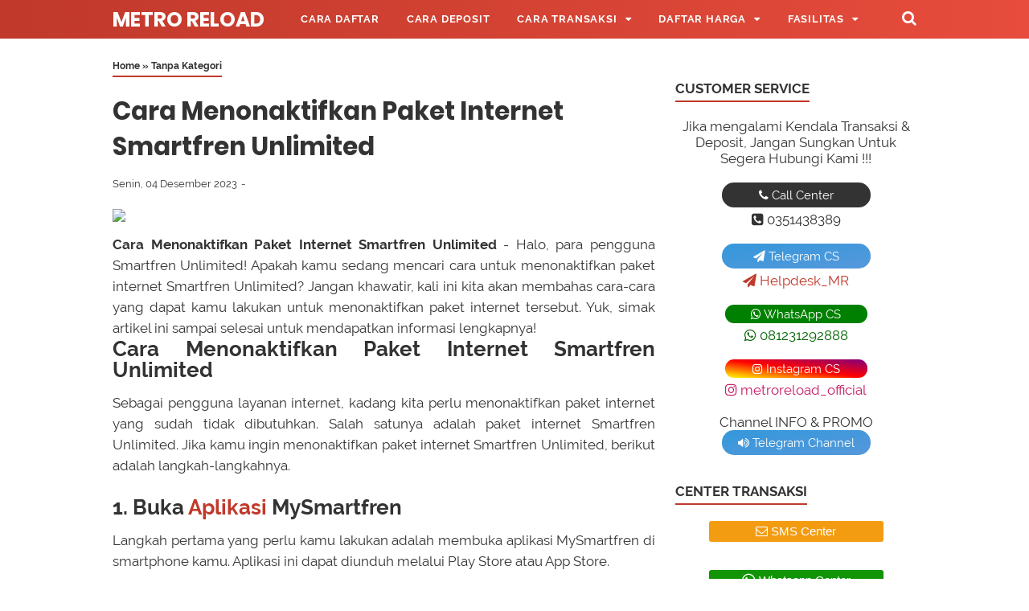

--- FILE ---
content_type: text/html; charset=UTF-8
request_url: https://www.metro-reload.com/2023/12/cara-menonaktifkan-paket-internet.html
body_size: 34839
content:
<!DOCTYPE html>
<html class='v2' dir='ltr' lang='id' xmlns='http://www.w3.org/1999/xhtml' xmlns:b='http://www.google.com/2005/gml/b' xmlns:data='http://www.google.com/2005/gml/data' xmlns:expr='http://www.google.com/2005/gml/expr'>
<!--<head>--><head>
<meta charset='utf-8'/><meta content='width=device-width, initial-scale=1' name='viewport'/><meta content='text/html; charset=UTF-8' http-equiv='Content-Type'/><meta content='31557600' http-equiv='Expires'/><meta content='max-age=31557600' http-equiv='cache-control'/><meta content='https://www.metro-reload.com/sitemap.xml' rel='sitemap' type='application/xml'/>
<include expiration='30d' path='*.css'></include>
<include expiration='30d' path='*.js'></include>
<include expiration='30d' path='*.gif'></include>
<include expiration='30d' path='*.jpeg'></include>
<include expiration='30d' path='*.jpg'></include>
<include expiration='30d' path='*.png'></include>
<include expiration='30d' path='*.ico'></include>
<meta content='width=device-width, initial-scale=1' name='viewport'/>
<meta content='text/html; charset=UTF-8' http-equiv='Content-Type'/>
<!-- Chrome, Firefox OS and Opera -->
<meta content='#ffffff' name='theme-color'/>
<!-- Windows Phone -->
<meta content='#ffffff' name='msapplication-navbutton-color'/>
<meta content='blogger' name='generator'/>
<link href='https://www.metro-reload.com/favicon.ico' rel='icon' type='image/x-icon'/>
<link href='https://www.metro-reload.com/2023/12/cara-menonaktifkan-paket-internet.html' rel='canonical'/>
<link rel="alternate" type="application/atom+xml" title="Metro Reload - Atom" href="https://www.metro-reload.com/feeds/posts/default" />
<link rel="alternate" type="application/rss+xml" title="Metro Reload - RSS" href="https://www.metro-reload.com/feeds/posts/default?alt=rss" />
<link rel="service.post" type="application/atom+xml" title="Metro Reload - Atom" href="https://www.blogger.com/feeds/3586074548400268610/posts/default" />

<link rel="alternate" type="application/atom+xml" title="Metro Reload - Atom" href="https://www.metro-reload.com/feeds/2881128444021971541/comments/default" />
<!--Can't find substitution for tag [blog.ieCssRetrofitLinks]-->
<link href='https://digital.dealerpulsaelektrik.com/wp-content/uploads/2023/11/cara-menonaktifkan-paket-internet-smartfren-unlimited.jpg' rel='image_src'/>
<meta content='https://www.metro-reload.com/2023/12/cara-menonaktifkan-paket-internet.html' property='og:url'/>
<meta content='Cara Menonaktifkan Paket Internet Smartfren Unlimited' property='og:title'/>
<meta content='Metro Reload merupakan dealer distributor pulsa elektrik murah all operator dan pembayaran ppob paling lengkap cepat dan termurah 2023 di Indonesia.' property='og:description'/>
<meta content='https://lh3.googleusercontent.com/blogger_img_proxy/[base64]w1200-h630-p-k-no-nu' property='og:image'/>
<title>Cara Menonaktifkan Paket Internet Smartfren Unlimited | Metro Reload</title>
<meta content='Cara Menonaktifkan Paket Internet Smartfren Unlimited' name='keywords'/>
<meta content='Cara Menonaktifkan Paket Internet Smartfren Unlimited' property='og:title'/>
<meta content='article' property='og:type'/>
<meta content='Metro Reload' property='og:site_name'/>
<link href='//www.blogger.com' rel='dns-prefetch'/><link href='//fonts.googleapis.com' rel='dns-prefetch'/><link href='//maxcdn.bootstrapcdn.com' rel='dns-prefetch'/><link href='//code.jquery.com' rel='dns-prefetch'/><link href='//oss.maxcdn.com' rel='dns-prefetch'/><link href='//1.bp.blogspot.com' rel='dns-prefetch'/><link href='//2.bp.blogspot.com' rel='dns-prefetch'/><link href='//3.bp.blogspot.com' rel='dns-prefetch'/><link href='//4.bp.blogspot.com' rel='dns-prefetch'/><link href='//resources.blogblog.com' rel='dns-prefetch'/><link href='//fonts.gstatic.com' rel='dns-prefetch'/><link href='//cdnjs.cloudflare.com' rel='dns-prefetch'/><link href='//www.google.co.id' rel='dns-prefetch'/><link href='//www.google.com' rel='dns-prefetch'/><link href='//ajax.googleapis.com' rel='dns-prefetch'/><link href='//www.google-analytics.com' rel='dns-prefetch'/><link href='//googleads.g.doubleclick.net' rel='dns-prefetch'/><link href='//www.googletagservices.com' rel='dns-prefetch'/><link href='//pagead2.googlesyndication.com' rel='dns-prefetch'/><link href='//adservice.google.ca' rel='dns-prefetch'/><link href='//adservice.google.com' rel='dns-prefetch'/><link href='//www.googletagmanager.com' rel='dns-prefetch'/><link href='//unduh.my.id' rel='dns-prefetch'/><link href='//metro.unduh.my.id' rel='dns-prefetch'/><link href='//metroreload.co.id' rel='dns-prefetch'/><link href='//www.metro-reload.com' rel='dns-prefetch'/><link href='//www.blogger.com' rel='preload'/><link href='//fonts.googleapis.com' rel='preload'/><link href='//maxcdn.bootstrapcdn.com' rel='preload'/><link href='//code.jquery.com' rel='preload'/><link href='//oss.maxcdn.com' rel='preload'/><link href='//1.bp.blogspot.com' rel='preload'/><link href='//2.bp.blogspot.com' rel='preload'/><link href='//3.bp.blogspot.com' rel='preload'/><link href='//4.bp.blogspot.com' rel='preload'/><link href='//resources.blogblog.com' rel='preload'/><link href='//fonts.gstatic.com' rel='preload'/><link href='//cdnjs.cloudflare.com' rel='preload'/><link href='//www.google.co.id' rel='preload'/><link href='//www.google.com' rel='preload'/><link href='//ajax.googleapis.com' rel='preload'/><link href='//www.google-analytics.com' rel='preload'/><link href='//googleads.g.doubleclick.net' rel='preload'/><link href='//www.googletagservices.com' rel='preload'/><link href='//pagead2.googlesyndication.com' rel='preload'/><link href='//adservice.google.ca' rel='preload'/><link href='//adservice.google.com' rel='preload'/><link href='//www.googletagmanager.com' rel='preload'/><link href='//metroreload.co.id' rel='preload'/><link href='//unduh.my.id' rel='preload'/><link href='//www.metro-reload.com' rel='preload'/><link href='//metro.unduh.my.id' rel='preload'/>
<script src='https://ajax.googleapis.com/ajax/libs/jquery/3.6.0/jquery.min.js' type='text/javascript'></script>
<style id='page-skin-1' type='text/css'><!--
<Group description="JANGAN DIEDIT">
<Variable name="body.text.font" description="Font" type="font" default="normal normal 14px Raleway, Arial, sans-serif"/>
<Variable name="tabs.font" description="0" type="font" default="normal normal 14px Raleway, Arial, sans-serif"/>
<Variable name="posts.icons.color" description="1" type="color" default="#707070"/>
<Variable name="labels.background.color" description="2" type="color" default="#ffffff"/>
<Variable name="blog.title.font" description="3" type="font" default="normal normal 14px Raleway, Arial, sans-serif"/>
<Variable name="blog.title.color" description="4" type="color" default="#fff"/>
<Variable name="header.icons.color" description="5" type="color" default="#fff"/>
<Variable name="tabs.color" description="14" type="color" default="#ccc"/>
<Variable name="tabs.selected.color" description="6" type="color" default="#fff"/>
<Variable name="tabs.overflow.background.color" description="16" type="color" default="#ffffff"/>
<Variable name="tabs.overflow.color" description="7" type="color" default="#393939"/>
<Variable name="tabs.overflow.selected.color" description="18" type="color" default="#393939"/>
<Variable name="posts.title.font" description="8" type="font" default="normal normal 20px Raleway, Arial, sans-serif"/>
<Variable name="posts.text.font" description="9" type="font" default="normal normal 14px Raleway, Arial, sans-serif"/>
<Variable name="posts.text.color" description="10" type="color" default="#393939"/>
</Group>
/**
* Eric Meyer&#39;s Reset CSS v2.0 http://meyerweb.com/eric/tools/css/reset/
* http://cssreset.com
*/
html,body,div,span,applet,object,iframe,h1,h2,h3,h4,h5,h6,p,blockquote,pre,a,abbr,acronym,address,big,cite,code,del,dfn,em,img,ins,kbd,q,s,samp,small,strike,strong,sub,sup,tt,var,b,u,i,center,dl,dt,dd,ol,ul,li,fieldset,form,label,legend,table,caption,tbody,tfoot,thead,tr,th,td,article,aside,canvas,details,embed,figure,figcaption,footer,header,hgroup,menu,nav,output,ruby,section,summary,time,mark,audio,video{margin:0;padding:0;border:0;/*font-size:100%;*/font:inherit;vertical-align:baseline;}article,aside,details,figcaption,figure,footer,header,hgroup,menu,nav,section{display:block;}body{line-height:1;display:block;}*{margin:0;padding:0;}html{display:block;}blockquote,q{quotes:none;}blockquote::before,blockquote::after,q::before,q::after{content:'';content:none;}table{border-collapse:collapse;border-spacing:0;}.section,.widget{margin:0 0 0 0;padding:0 0 0 0;}.navbar,.blog-feeds,.feed-links,#backlinks-container,a.home-link,.blog-mobile-link{display:none;}.quickedit,.edit-post,.item-control{display:none;}.post-body .separator > a, .post-body .separator > span {margin-left: 0 !important;}::selection{background:0 0}::-moz-selection{background:0 0}::-webkit-selection{background:0 0}strong,b{font-weight:bold;}cite,em,i{font-style:italic;}a:link{color:#c0392b;text-decoration:none;outline:none;}a:visited{color:#c0392b;text-decoration:none;}a:hover{color:#333333;text-decoration:none;}a img{border:none;border-width:0;outline:none;}abbr,acronym{border-bottom:1px dotted;cursor:help;}sup,sub{vertical-align:baseline;position:relative;top:-.4em;font-size:86%;}sub{top:.4em;}small{font-size:86%;}kbd{font-size:80%;border:1px solid #777;padding:2px 5px;border-bottom-width:2px;border-radius:3px;}mark{background-color:#ffce00;color:black;}p,blockquote,pre,table,figure,hr,form,ol,ul,dl{margin:0 0 1.5em;}hr{height:1px;border:none;background-color:#666;}h1{font-size:1.8rem}h2{font-size:1.6rem}h3{font-size:1.4rem}h4{font-size:1.2rem}h5{font-size:1rem}h6{font-size:0.9rem}h1,h2,h3,h4,h5,h6 {margin: 0 0 0.6em;font-weight: bold;}ol,ul,dl{margin: .8em 0em .8em 3em}li{margin: .5em 0}dt{font-weight: bold}dd{margin: 0 0 .5em 2em}input,button,select,textarea{font:inherit;font-size:100%;line-height:normal;vertical-align:baseline;}textarea{display:block;-webkit-box-sizing:border-box;-moz-box-sizing:border-box;box-sizing:border-box;}pre,code{font-family:"Courier New",Courier,Monospace;color:inherit;}pre{white-space:pre;word-wrap:normal;overflow:auto;}blockquote{position:relative;background:rgba(0,0,0,0.05);margin:0.3em 1em;padding:1em 1.57em;font-style:italic;font-size:95%;}blockquote::before {position:absolute;left:3px;display:inline-block;content: "\f10d"; font-family: FontAwesome;font-style: normal;font-weight: normal;text-decoration: inherit;padding-right:5px;color:#c0392b;}table[border="1"] td, table[border="1"] th {vertical-align: top;text-align: left;font-size: 13px;padding: 3px 5px;border: 1px solid #f6f6f6;}table[border="1"] th {background: #eee;}table, img {max-width: 100%;height: auto;}iframe {max-width: 100%;}td.tr-caption {color: #777;}.clear {clear: both;}.clear::after {visibility: hidden;display: block;font-size: 0;content: " ";clear: both;height: 0;}a:link, .label-count, #cssmenu ul ul li, #cssmenu > ul > li.has-sub > a::before, #cssmenu ul ul li.has-sub > a::before, .berlangganan-box input.submit-email[type="submit"], .berlangganan-box input.email-address[type="text"] {transition: all 0.2s;-moz-transition: all 0.2s;-webkit-transition: all 0.2s;}.lazyload,.lazyloading {opacity: 0;}.lazyloaded {opacity: 1;transition: opacity 300ms;}.related-post-style-3 .related-post-item {transition: opacity 0.2s linear;}.label-info-th a, .info-1, .info-2, h2.post-title, .post-snippet, .sidebar-sticky {transition: all .2s linear; -o-transition: all .2s linear; -moz-transition: all .2s linear; -webkit-transition: all .2s linear; }.img-thumbnail, .img-thumbnail img {transition: width .2s linear; -o-transition: width .2s linear; -moz-transition: width .2s linear; -webkit-transition: width .2s linear; }#searchfs input[type="search"], h1,h2,h3,h4,h5,h6 {transition: font-size .2s linear; -o-transition: font-size .2s linear; -moz-transition: font-size .2s linear; -webkit-transition: font-size .2s linear; }.img-thumbnail, .img-thumbnail img, .FeaturedPost .post-summary, .FeaturedPost .image, .PopularPosts .item-thumbnail, .PopularPosts .widget-content ul li img, .Profile .widget-content, .PopularPosts .widget-content ul, .list-label-widget-content ul, .label-info-th a, .displaypageNum a, .showpage a, .pagecurrent, #blog-pager-newer-link a, #blog-pager-older-link a, .Profile .profile-link, .label-size, .berlangganan-box, #baca-juga, #baca-juga h2, .related-post-item-thumbnail, #baca-juga ul, .PopularPosts ul li .item-thumbnail-only::before, .PopularPosts ul li .item-content::before, .PopularPosts ul li > a::before {border-radius: 3px;}#share a:first-child {border-radius: 3px 0 0 3px;}#share a:last-child {border-radius: 0 3px 3px 0;}body {background: #ffffff none repeat scroll top left;margin: 0 0 0 0;padding: 0 0 0 0;color: #333333;font: normal normal 17px Raleway, Arial, sans-serif;text-align: left;-webkit-touch-callout:none;-webkit-user-select:none;-khtml-user-select:none;-moz-user-select: -moz-none;-ms-user-select:none;user-select:none;}#wrapper {background: #ffffff;max-width: 1000px;margin: 0 auto;padding: 70px 30px 30px;overflow: hidden;}#header-container {background: #c0392b;background: linear-gradient(to right, #c0392b, #e74c3c);position: absolute;top: 0;left: 0;right: 0;width: 100%;z-index: 999;height: 48px;}#header-wrapper {max-width: 1000px;margin: 0 auto;position: relative;}.header {max-width: 400px;float: left;margin-right: 28px;overflow: hidden;white-space: nowrap;text-overflow: ellipsis;}.header h1.title, .header p.title {font: bold 25px Poppins, Arial, sans-serif;color: #ffffff;margin: 0;text-transform: uppercase;line-height: 50px;}.header .description {color: #ffffff;margin: -10px 0 4px 0;padding: 0;font-size: 0.7em;display: none;}.header a, .header a:hover  {color: #ffffff;}.header img {display: block;width: auto;margin: 10px 0;max-height: 28px;}.post-container {padding-right: 25px;}#post-wrapper {background:transparent;float:left;width:70%;max-width:700px;margin:0 0 10px;}.breadcrumbs {font-size: 0.7em !important;}.breadcrumbs a {color: #333333;}.breadcrumbs a:hover {color: #c0392b;}.post {margin-bottom: 20px;}.post-body {font:normal normal 17px Raleway, Arial, sans-serif;color:#333333;line-height: 1.57em;text-align: justify;word-wrap: break-word;}h2.post-title, h1.post-title {font: bold 19px Poppins, Arial, sans-serif;}h1.post-title {font-size: 31px;margin-bottom: 15px;}h2.post-title {margin-bottom: 11px;}h2.post-title a, h1.post-title a, h2.post-title, h1.post-title {color: #333333;line-height: 1.425em;}h2.post-title a:hover, h1.post-title a:hover {color: #175A96;}.img-thumbnail {position: relative;float: left;width: 255px;height: 170px;margin-top: 3px;overflow: hidden;}.img-thumbnail img {width: 100%;display: block;}.label-info-th {display: block;z-index: 2;position: relative;margin-bottom: 10px;height: 32px;overflow: hidden;}.label-line, .label-line-c {position:relative;}.label-line-c {text-align: center;margin-bottom: 6px;}.label-line::before, .label-line-c::before {z-index: 1;content: "";width: 100%;height: 2px;background: #efefef;position: absolute;top: 50%;left: 0;margin-top: -2px;}.label-info-th a {color: #333333;background: #ffffff;display: inline-block;padding: 6px 12px;margin: 1px 0;font-size: 11px;font-weight: 500;text-transform: uppercase;border: 2px solid #efefef;}.label-info-th a:hover {color: #c0392b;}.post-info {color: #333333;font: normal normal 13px Raleway, Arial, sans-serif;line-height: 1.6em;}.post-snippet b, .post-snippet strong, .post-snippet i, .post-snippet em {font-weight: normal;font-style: normal;}.info-1 {margin-top: 10px;}.info-2 {margin-top: 10px;}.info-3 {margin-bottom: 1.6em;}.post-info a {display: inline-block;color: inherit;}.post-info a:hover {color: #c0392b;}.author-info::after, .time-info::after, .label-info::after {content: "-";padding: 0 2px;}.edit-post a {color: #c0392b;}.edit-post a:hover {color: #333333;}.edit-post::before {content: "-";padding: 0 2px;}#sidebar-wrapper {background:transparent;float:right;width:30%;max-width:300px;margin:0 auto;}.sidebar h2, .sidebar-sticky h2, .latest-post-title h2, .above-post-widget h2, .comments h3, .breadcrumbs {font: bold 17px Raleway, Arial, sans-serif;margin-bottom: 20px;padding: 0px 0px 5px;color: #333333;display: inline-block;border-bottom: 2px solid #c0392b;}.section:last-child .widget:last-child, .sidebar .widget, .sidebar-sticky .widget, .above-post-widget .widget, .bellow-header-widget .widget, #blog-pager {margin:0 0 30px;clear:both;}.sidebar ul, .sidebar ol, .sidebar-sticky ul, .sidebar-sticky ol {list-style-type:none;margin: 0;padding: 0;}.sidebar li, .sidebar-sticky li {margin:5px 0;padding: 0;}.sidebar-sticky {z-index: 0;}.sidebar .widget-content::after, .sidebar-sticky .widget-content::after, .sidebar .widget-content::before, .sidebar-sticky .widget-content::before {content: "";display: table;table-layout: fixed;clear: both;}.bellow-header-widget {text-align: center;}.bellow-header-widget h2 {display: none;}.bellow-header-widget .widget {overflow: hidden;}.bellow-header-widget img, .bellow-header-widget iframe{max-width: 100%;border: none;overflow: hidden;}.widget-item-control {float: right;height: 20px;margin-top: -20px;position: relative;z-index: 10}.widget-item-control a {opacity: .5}.widget-item-control a:hover {opacity: 1}.widget .widget-item-control a img {border: none;padding: 0 ;background: none;-moz-box-shadow: none;-webkit-box-shadow: none;-ie-box-shadow: none;box-shadow: none}.widget ul {line-height:1.4em;}.gsc-search-box-tools .gsc-search-box .gsc-input {margin: 3px 0 !important;}.gsib_a {padding: 0px 6px 0 !important;}.cse .gsc-search-button-v2, .gsc-search-button-v2 {padding: 9px 27px !important;}#back-to-top {background:#c0392b;color:#ffffff;padding:8px 10px;font-size:24px;border-radius: 22px;}.back-to-top {position: fixed !important;position: absolute;bottom: 25px;right: 20px;z-index: 998;}.share-this-pleaseeeee {display: inline-block;margin: 0;color: #333333;;text-transform: uppercase;font-size: 16px;background: #ffffff;z-index: 1;position: relative;padding: 0 10px;font-weight: bold;}#share-container {margin: 20px auto 30px;overflow: hidden;}#share {width: 100%;text-align: center;}#share a {width: 25%;height: 40px;display: block;font-size: 24px;color: #fff;transition: opacity 0.15s linear;float: left;}#share a:hover {opacity: 0.8;}#share i {position: relative;top: 50%;transform: translateY(-50%);}.facebook {background: #3b5998;}.twitter {background: #55acee;}.linkedin {background: #0077b5;}.pinterest {background: #cb2027;}.whatsapp {background: #25d366;}.status-msg-wrap {font-size: 110%;width: 90%;margin: 0 auto 15px;position: relative;display:none;}.status-msg-border {border: none;filter: alpha(opacity=40);-moz-opacity: .4;opacity: .4;width: 100%;position: relative;}.status-msg-bg {background-color: transparent;opacity: .8;filter: alpha(opacity=30);-moz-opacity: .8;width: 100%;position: relative;z-index: 1;}.status-msg-body {text-align: center;padding: .3em 0;width: 100%;position: absolute;z-index: 4;display:none;}.status-msg-hidden {visibility: hidden;padding: .3em 0;}.status-msg-wrap a {padding-left: .4em;}#blog-pager {clear:both !important;padding:2px 0;text-align: center;}#blog-pager-newer-link a {float:left;display:block;}#blog-pager-older-link a {float:right;display:block;}.displaypageNum a,.showpage a,.pagecurrent, #blog-pager-newer-link a, #blog-pager-older-link a {font-size: 14px;padding: 8px 12px;margin: 2px 3px 2px 0px;display: inline-block;color: #c0392b;border: 1px solid #c0392b;}#blog-pager-older-link a:hover, #blog-pager-newer-link a:hover, a.home-link:hover, .displaypageNum a:hover,.showpage a:hover, .pagecurrent {color: #333333;border: 1px solid #333333;}.showpageOf { display: none !important;}#blog-pager .pages {border: none;}#footer-navmenu {background: #292929;padding: 25px 0px;font: bold 15px Raleway, Arial, sans-serif;color: #ffffff;}#footer-navmenu-container {max-width: 1000px;margin: 0 auto;text-align: center;}#footer-navmenu ul {list-style: none;margin: 0;}#footer-navmenu ul li {display: inline-block;margin: 6px 0;}#footer-navmenu ul li::after {content:"/";}#footer-navmenu ul li:last-child::after {content:"";}#footer-navmenu ul li a {color: #ffffff;margin: 0 15px;}#footer-navmenu ul li a:hover {color: #ffffff;border-bottom: 2px solid #ffffff;}#footer-widget-container {background: #f8f8f8;font-size: 18px;}.footer-widget {max-width: 1000px;margin: 0 auto;text-align: center;}.footer-widget h2 {display: none;}.footer-widget .widget {margin-bottom: 0px !important;padding: 20px 0px;}ul.nav-social {list-style: none;margin: 0;padding: 0;}ul.nav-social li {display: inline-block;padding: 0px 15px;margin: 0;}ul.nav-social li a {color: #999999;}ul.nav-social li a:hover {color:#555;}ul.nav-social li a.fcb:hover {color:#3B5A9B;}ul.nav-social li a.gpl:hover {color:#DD4B39;}ul.nav-social li a.twt:hover {color:#1BB2E9;}ul.nav-social li a.ytb:hover {color:#ED3F41;}ul.nav-social li a.lkdn:hover {color:#007fb2;}ul.nav-social li a.igicon:hover {color:#527fa4;}.search-icon {position: absolute;top: 11px;right: 0px;font-size: 19px;}.search-icon a {color: #ffffff;}#searchfs {position: fixed;z-index:9999;top: 0px;left: 0px;width: 100%;height: 100%;background-color: rgba(0, 0, 0, 0.8);-webkit-transition: all 0.1s ease-in-out;-moz-transition: all 0.1s ease-in-out;-o-transition: all 0.1s ease-in-out;-ms-transition: all 0.1s ease-in-out;transition: all 0.1s ease-in-out;-webkit-transform: translate(0px, -100%) scale(0, 0);-moz-transform: translate(0px, -100%) scale(0, 0);-o-transform: translate(0px, -100%) scale(0, 0);-ms-transform: translate(0px, -100%) scale(0, 0);transform: translate(0px, -100%) scale(0, 0);opacity: 0;}#searchfs.open {-webkit-transform: translate(0px, 0px) scale(1, 1);-moz-transform: translate(0px, 0px) scale(1, 1);-o-transform: translate(0px, 0px) scale(1, 1);-ms-transform: translate(0px, 0px) scale(1, 1);transform: translate(0px, 0px) scale(1, 1); opacity: 1;z-index: 9999;}.post-body .tableheader,.post-body .table td{border:0}.post-body table{width:100%;max-width:100%;overflow:hidden;border:0}.post-body .tablewrapper{border:0}.post-body table td,.post-body table caption{border:0;padding:5px 7px;text-align:center;vertical-align:middle;color:#555;font-size:13px}.post-body table td:first-child,.post-body table td:last-child{border:0}.post-body table th{border:0;padding:9px 13px;text-align:center;vertical-align:middle;font-size:15px}.post-body table.tr-caption-container{border:0;margin:0}.post-body table caption{border:none;font-style:italic}.post-body td,.post-body th{vertical-align:top;text-align:center;font-size:13.57px;padding:3px 5px;border:0}.post-body table.tr-caption-container td{border:0;padding:0;background:#fff;line-height:17px;overflow:hidden;text-align:center;text-overflow:ellipsis;white-space:nowrap;font-weight:700;color:#333}.post-body table.tr-caption-container,.post-body table.tr-caption-container img,.post-body img{max-width:100%;height:auto}.post-body table tr.one:nth-child(1) td{background-color:#d34a3c;text-transform:uppercase;font-weight:bold;color:#fff}.post-body table tr.two:nth-child(2) td{background-color:#e97366;text-transform:uppercase;font-weight:bold;color:#fff}.post-body table tr:nth-of-type(even) td{background-color:#fff5f8}.post-body table tr:nth-of-type(odd) td{background-color:#fffef9}.green,.red{text-transform:capitalize}.green:before{content: "\f111";font-family: FontAwesome;padding-right: 0.3em;animation:burst 1.5s infinite linear}.red:before{content: "\f071";font-family: FontAwesome;padding-right: 0.3em;animation:flash .57s infinite linear}@keyframes burst{0%{opacity:.6;}50%{transform:scale(1.8);opacity:0;}100%{opacity:0;}}@keyframes flash{0%,50%,100%{opacity: 1;}25%,75%{opacity: 0;}}.post-body .tableheader{margin: 5px auto;border:0;background-color: #fff;margin-bottom: 5px;}.post-body .table td.last{width:15%;text-align:right;}#searchfs input[type="search"] {position: absolute;top: 50%;left: 0;margin-top: -51px;width: 70%;margin-left: 15%;color: rgb(255, 255, 255);background: transparent;border-top: 1px solid rgba(255, 255, 255, .8);border-bottom: 2px solid rgba(255, 255, 255, .5);border-left: 0px solid transparent;border-right: 0px solid transparent;font-size: 40px;text-align: center;outline: none;padding: 10px;}#searchfs .close {position: fixed;bottom: 50%;right: 50%;color: #fff;background-color: transparent;opacity: 0.8;font-size: 40px;border: none;outline: none;margin-bottom: 60px;margin-right: -10px;}#searchfs .close:hover {cursor: pointer;}#cssmenu, #cssmenu ul, #cssmenu ul li, #cssmenu ul li a, #cssmenu #head-mobile {border: 0;list-style: none;line-height: 1;display: block;-webkit-box-sizing: border-box;-moz-box-sizing: border-box;box-sizing: border-box;}#cssmenu ul li a {position: relative;}#cssmenu #head-mobile {position: relative;}#cssmenu {text-align: left;}#cssmenu ul {margin: 0;display: block;height: 48px;}#cssmenu #head-mobile {display: none;position: relative;}#cssmenu > ul > li {float: left;margin: 0;}#cssmenu > ul > li > a {padding: 0 17px;font: bold 13px Raleway, Arial, sans-serif;line-height: 48px;letter-spacing: 0.8px;text-decoration: none;text-transform: uppercase;color: #ffffff;}#cssmenu > ul > li:hover > a, #cssmenu ul li.active a {color: #ffffff;}#cssmenu > ul > li:hover, #cssmenu ul li.active:hover, #cssmenu ul li.active, #cssmenu ul li.has-sub.active:hover {background: rgba(64,64,64,0.1);-webkit-transition: background .2s ease;-ms-transition: background .2s ease;transition: background .2s ease;}#cssmenu ul li.has-sub {position: relative;}#cssmenu > ul > li.has-sub > a::after, #cssmenu ul ul li.has-sub > a::after {content: "\f0d7"; font-family: FontAwesome;font-style: normal;font-weight: normal;text-decoration: inherit;margin-left: 10px;}#cssmenu ul ul li.has-sub > a::after {content: "\f0da"; }#cssmenu > ul > li.has-sub:hover > a::after {content: "\f0d8"; }#cssmenu ul ul {height: auto;position: absolute;left: -9999px;z-index: 1;-webkit-box-shadow: 0 2px 8px 0 rgba(0,0,0,0.15);box-shadow: 0 2px 8px 0 rgba(0,0,0,0.15);opacity: 0;transform: translateY(-2em);transition: all 0.3s ease-in-out 0s;}#cssmenu li:hover > ul {left: auto;opacity: 1;transform: translateY(0%);transition-delay: 0s, 0s, 0.3s; }#cssmenu ul ul li {background: #f8f8f8;margin: 0;}#cssmenu ul ul li:hover {background: #eaeaea;}#cssmenu ul ul ul{margin-left: 100%;top: 0}#cssmenu ul ul li a {font: 500 13px Raleway, Arial, sans-serif;border-bottom: 1px solid rgba(150,150,150,0.15);padding: 0 17px;line-height: 42px;max-width: 100%;text-decoration: none;color: #333333;white-space: nowrap;text-overflow: ellipsis;overflow: hidden;}#cssmenu ul ul li:last-child > a,#cssmenu ul ul li.last-item > a {border-bottom: 0}#cssmenu ul ul li.has-sub:hover, #cssmenu ul li.has-sub ul li.has-sub ul li:hover {background: #eaeaea;}.gancleng a{padding: 2em;padding-bottom:21pt;padding-top:21pt;line-height:21pt}
@media screen and (min-width:801px){#cssmenu ul {display: block !important;}}
@media screen and (max-width:800px){#cssmenu {float: none;}#cssmenu ul {background: #f8f8f8;width: 100%;display: none;height: auto;-webkit-box-shadow: 0 2px 8px 0 rgba(0,0,0,0.15);box-shadow: 0 2px 8px 0 rgba(0,0,0,0.15);}#cssmenu > ul {max-height: calc(100vh - 48px);overflow-y: auto;}#cssmenu ul ul {-webkit-box-shadow: none;box-shadow: none;display:none;opacity: 1;transform: translateY(0%);transition: unset;}#cssmenu li:hover > ul {transition-delay: 0s, 0s, 0s; }#cssmenu ul li {width: 100%;border-top: 1px solid rgba(150,150,150,0.15);background: #f8f8f8;}#cssmenu > ul > li:hover, #cssmenu ul li.active:hover, #cssmenu ul li.active, #cssmenu ul li.has-sub.active:hover {background: #eaeaea;}#cssmenu > ul > li:hover > a, #cssmenu ul li.active a {color: #333333;}#cssmenu ul ul li a {padding: 0 25px;}#cssmenu ul li a, #cssmenu ul ul li a {width: 100%;border-bottom: 0;color: #333333;}#cssmenu > ul > li {float: none;position: relative;}#cssmenu ul ul li.has-sub ul li a {padding-left: 35px}#cssmenu ul ul, #cssmenu ul ul ul {position: relative;left: 0;width: 100%;margin: 0;text-align: left}#cssmenu > ul > li.has-sub > a::after, #cssmenu ul ul > li.has-sub > a::after {display: none}#cssmenu #head-mobile {display: block;padding: 24px;color: #fff;font-size: 12px;font-weight: bold}.button {width: 25px;height: 20px;position: absolute;right: 0;top: 14px;cursor: pointer;z-index: 2;outline: none;}.mline1, .mline2, .mline3 {position: absolute;left: 0;display: block;height: 3px;width: 22px;background: #ffffff;content:'';border-radius: 5px;transition: all 0.2s;}.mline1 {top: 0;}.mline2 {top: 7px;}.mline3 {top: 14px;}.button.menu-opened .mline1 {top: 8px;border: 0;height: 3px;width: 22px;background: #ffffff;-webkit-transform: rotate(45deg);-moz-transform: rotate(45deg);-ms-transform:rotate(45deg);-o-transform: rotate(45deg);transform: rotate(45deg)}.button.menu-opened .mline2 {top: 8px;background: #ffffff;width: 22px;-webkit-transform: rotate(-45deg);-moz-transform: rotate(-45deg);-ms-transform: rotate(-45deg);-o-transform: rotate(-45deg);transform: rotate(-45deg)}.button.menu-opened .mline3 {display: none;height:0;}#cssmenu .submenu-button {position: absolute;z-index: 99;right: 0;top: 0;cursor: pointer;}#cssmenu .submenu-button::after {content: "\f0d7"; font-family: FontAwesome;font-style: normal;font-weight: normal;text-decoration: inherit;margin: 0 20px;color: #333333;line-height: 42px;}#cssmenu .submenu-opened::after {content: "\f0d8"; }#cssmenu ul ul .submenu-button::after {line-height: 36px;}#cssmenu ul ul ul li.active a{border-left: none}#cssmenu > ul > li.has-sub > ul > li.active > a,#cssmenu > ul ul > li.has-sub > ul > li.active > a{border-top: none}}#footer-container {background: #333333;padding: 20px 5px;overflow: hidden;color: #dddddd;font-size: 12px;text-align: center;}#footer-wrapper {max-width: 1000px;margin: 0 auto;}#footer-wrapper a {color: #dddddd;}#footer-wrapper a:hover {color: #ffffff;}#baca-juga {display: none;}.post-body #baca-juga {display: block;overflow: hidden;}.post-body .baca-juga-wrap {max-width: 75%;background: rgba(0, 0, 0, 0.05);padding: 20px;margin: 1em 0 1em 2em;}#baca-juga h2 {font-size: 16px;text-transform: uppercase;}#baca-juga a {font-weight: bold;display: block;padding: 0;}#baca-juga ul {margin: 0 0 0 20px;}#baca-juga li {padding: 0px;margin: .6em 0;}.related-post {margin: 30px auto 0;overflow: hidden;}.related-post h4 {position:relative;margin: 0;display: inline-block;font-weight: bold;color: #333333;text-transform: uppercase;font-size: 16px;z-index: 1;background: #ffffff;padding: 0 10px;}.related-post ul {padding: 0 !important;font-size: 14px;}.related-post-style-3,.related-post-style-3 li {margin: 0;padding: 0;list-style: none;word-wrap: break-word;overflow: hidden;}.related-post-style-3 .related-post-item {float: left;width: 23.5%;height: auto;margin-right: 2%;margin-bottom: 10px;}.related-post-style-3 .related-post-item:nth-of-type(4n+0) {margin-right: 0;}.related-post-style-3 .related-post-item:nth-of-type(4n+1) {clear: both;}.related-post-style-3 .related-post-item:hover {opacity: 0.7;}.related-post-style-3 .related-post-item-thumbnail {display: block;max-height: none;background-color: transparent;border: none;padding: 0;max-width: 100%;}.related-post-style-3 .related-post-item-title {color: #444;}.related-post-style-3 .related-post-item-tooltip {padding: 10px 0;}.related-post-item-tooltip .related-post-item-title {font-weight: bold;display: block;}
@media only screen and (max-width:480px){.related-post-style-3 .related-post-item {width: 48%;margin-right: 4%;}.related-post-style-3 .related-post-item:nth-of-type(2n+0) {margin-right: 0;}.related-post-style-3 .related-post-item:nth-of-type(2n+1) {clear: both;}}
@media screen and (max-device-width:480px) {.comments .comments-content .comment-replies {margin-left: 0}}
@media only screen and (max-width:1080px){#wrapper {margin: 0 auto;}.footer-widget, #footer-navmenu-container {max-width: 100%;}#header-wrapper, .footer-widget .widget, #footer-navmenu-container {padding-left: 30px;padding-right: 30px;}.sticky-mobile {margin-right: 30px;}.img-thumbnail {width: 240px;height: 160px;}.search-icon {right: 30px;}}
@media only screen and (max-width:800px){#header-wrapper {padding-left: 0px;padding-right: 0px;position: relative;}#wrapper {padding: 70px 20px 20px;}#cssmenu > ul > li > a {padding: 0px 20px;line-height: 42px;}.footer-widget .widget, #footer-navmenu-container {padding-left: 20px;padding-right: 20px;}.button {left: 20px;}.header {position: absolute;top: 0;left: 45px;right: 45px;z-index: 1;text-align: center;float: none;display: inline-block;max-width: 100%;margin-right: 0;}.header img {display: inline-block !important;}.img-thumbnail {width: 180px;height: 120px;}.search-icon {right: 20px;}}
@media only screen and (max-width:768px){#post-wrapper, #sidebar-wrapper {float:none;width:100%;max-width:100%}.post-container {padding: 0 0 20px 0;}}
@media only screen and (max-width:640px){#wrapper {padding: 70px 15px 15px;}#cssmenu > ul > li > a {padding: 0 15px;}.footer-widget .widget, #footer-navmenu-container {padding-left: 15px;padding-right: 15px;}.button {left: 15px;}#post-wrapper, #sidebar-wrapper {float:none;width:100%;max-width:100%}.search-icon {right: 15px;}}
@media only screen and (max-width:480px){#footer-navmenu ul li a {margin: 0px 8px;}ul.nav-social li {padding: 0px 8px;}.post-snippet {margin-top: 10px;}blockquote {margin-left:0;margin-right:0;}.post-body .baca-juga-wrap {margin: 1em 0 1em 0;max-width: 100%;}h1{font-size:170%}h2{font-size:150%}h3{font-size:130%}h4{font-size:120%}h5{font-size:110%}h6{font-size:100%}h2.post-title {font-size: 18px;}h1.post-title {font-size: 24px;}.section:last-child .widget:last-child, .sidebar .widget, .sidebar-sticky .widget, .above-post-widget .widget, .bellow-header-widget .widget, #blog-pager {margin:0 0 20px;}iframe#comment-editor {min-height: 270px;}#searchfs input[type="search"] {font-size: 26px;}.FeaturedPost .post-summary, .bellow-header-widget {width: calc(100% + 30px);margin: 0px 0px 15px -15px;}.FeaturedPost .post-summary, .FeaturedPost .image, .img-thumbnail, .img-thumbnail img {border-radius: unset;}.FeaturedPost .post-summary h3 {font-size: 20px;margin: 0 10px;}.FeaturedPost .post-summary p {margin: 0 10px;}}.buttonDownload {border-radius: 3px;display: inline-block;position: relative;padding: 10px 25px;background-color: #c0392b;color: white !important;font-weight: bold;font-size: 0.9em;text-align: center;text-indent: 15px;transition:all 0.4s;-moz-transition:all 0.4s;-webkit-transition:all 0.4s;}.buttonDownload:hover {opacity: .85;}.buttonDownload::before, .buttonDownload::after {content: ' ';display: block;position: absolute;left: 15px;top: 52%;}.buttonDownload::before {width: 10px;height: 2px;border-style: solid;border-width: 0 2px 2px;}.buttonDownload::after {width: 0;height: 0;margin-left: 3px;margin-top: -7px;border-style: solid;border-width: 4px 4px 0 4px;border-color: transparent;border-top-color: inherit;animation: downloadArrow 2s linear infinite;animation-play-state: paused;}.buttonDownload:hover::after {animation-play-state: running;}
@keyframes downloadArrow {0% {margin-top: -7px;opacity: 1;}0.001% {margin-top: -15px;opacity: 0;}50% {opacity: 1;}100% {margin-top: 0;opacity: 0;}}
.tabbed-toc {margin: 0 auto;background: #c0392b;background: linear-gradient(to bottom right, #c0392b, #e74c3c);position: relative;}.tabbed-toc .loading {display: block;padding: 2px 12px;color: #ffffff;}.tabbed-toc ul,.tabbed-toc ol,.tabbed-toc li {margin: 0;padding: 0;list-style: none;}.tabbed-toc .toc-tabs {width: 20%;float: left;}.tabbed-toc .toc-tabs li a {display: block;font: bold 13px Raleway, Arial, sans-serif; overflow: hidden;color: #ffffff;text-transform: uppercase;text-decoration: none;padding: 12px;}.tabbed-toc .toc-tabs li a:hover {background-color: rgba(64,64,64,0.1);}.tabbed-toc .toc-tabs li a.active-tab {background: rgba(64,64,64,0.1);position:relative;z-index:5;margin:0 -1px 0 0;}.tabbed-toc .toc-content,.tabbed-toc .toc-line {width: 80%;float: right;background-color: white;border-left: 5px solid rgba(64,64,64,0.1);box-sizing: border-box;}.tabbed-toc .toc-line {float: none;display: block;position: absolute;top: 0;right: 0;bottom: 0;}.tabbed-toc .panel {position: relative;z-index: 5;}.tabbed-toc .panel li a {display: block;position: relative;font-weight: bold;font-size: 14px;padding: 6px 12px;overflow: hidden;}.tabbed-toc .panel li time {display: block;font-weight: normal;font-size: 11px;color: #666;float: right;}.tabbed-toc .panel li .summary {display: block;padding: 10px 12px 10px;font-size: 13px;}.tabbed-toc .panel li .summary img.thumbnail {float: left;display: block;margin: 5px 8px 0 0;width: 72px;height: 72px;background-color: #fafafa;}.tabbed-toc .panel li {background-color:#f3f3f3}.tabbed-toc .panel li:nth-child(even) {background-color:#fff}.tabbed-toc .panel li a:hover,.tabbed-toc .panel li a:focus,.tabbed-toc .panel li.bold a {background-color: rgba(64,64,64,0.1);outline: none;}
@media (max-width:700px) {.tabbed-toc .toc-tabs,.tabbed-toc .toc-content {overflow :hidden;width: auto;float: none;display: block;}.tabbed-toc .toc-tabs li {display: inline;float: left;}.tabbed-toc .toc-tabs li a.active-tab {background-color: rgba(64,64,64,0.1);}.tabbed-toc .toc-content { border: none }.tabbed-toc .toc-line,.tabbed-toc .panel li time { display: none }}.CSS_LIGHTBOX { z-index: 9999 !important; }.CSS_LAYOUT_COMPONENT { color: transparent; }.post-body pre .google-auto-placed, .post-body table .google-auto-placed, .post-body blockquote .google-auto-placed, #header-container .google-auto-placed, .sidebar-sticky .google-auto-placed{display: none;}.entry-content img{margin-left:auto;margin-right:auto;display:block;margin-bottom:15px;}

--></style>
<style id='template-skin-1' type='text/css'><!--
/* CSS FOR LAYOUT */
body#layout, body#layout div.section {font-family: Arial, sans-serif;}
body#layout {max-width: 1040px;}
body#layout .sidebar-sticky {z-index:0;}
body#layout #wrapper {overflow: unset;}
body#layout #header-container {height: auto;position: unset;}
body#layout::before {content: "VioMagz v.3.2.0";position: absolute;top: 20px;right: 20px;z-index: 1;padding: 10px 20px;font-size: 18px;color: #175A96;background: #fff;border-radius: 20px;border: 1px solid #d6d6d6;}
body#layout .widget-content {box-shadow: none;}
body#layout #navbar {display: block;margin: 0;max-width: 100%;padding: 0 20px;margin-bottom: 12px;}
body#layout .header {width: 200px;}
body#layout #navbar::before {content: "Untuk mempercepat loading blog, klik edit dan nonaktifkan Navbar ==>>";position: absolute;bottom: 18px;z-index: 999;right: 80px;color: #999;font-size: 12px;}
body#layout #wrapper, body#layout #header-wrapper, body#layout #footer-container, body#layout #footer-widget-container {margin: 0 0;padding: 0 20px;}
body#layout #footer-container {padding-bottom: 20px;}
body#layout #cssmenu {position: relative;height: 33px;display: block;padding: 20px;margin: 8px 0;width: 500px;font-size: 14px;color: #fff;background: #bbbbbb;font-weight: bold;float: right;border: 1px solid #8e8e8e;}
body#layout #cssmenu ul, body#layout #footer-navmenu ul {display: none;}
body#layout #cssmenu::after {content: "Menu navigasi harus diedit melalui Edit HTML";color: #fff;position: absolute;top: 30px;left: 20px;visibility: visible;}
body#layout .post-container {padding: 0 15px 0 0;}
body#layout .sidebar-container {padding: 0 0 0 0;}
body#layout #searchfs, body#layout .latest-post-title, body#layout .section h4 {display: none;}
body#layout div.section { background: transparent;margin: 0px 0px 15px 0px;padding: 0px;border: none;-webkit-box-sizing: border-box;-moz-box-sizing: border-box;box-sizing: border-box;}
body#layout .sidebar-sticky::before {content: "Widget Sidebar (Sticky)";}
body#layout .sidebar::before {content: "Widget Sidebar";}
body#layout .above-post-widget::before {content: "Widget di Atas Post (Hanya Homepage)";}
body#layout .Blog::before {content: "Posting Blog";margin-bottom: 8px;}
body#layout .bellow-header-widget::before {content: "Widget di Bawah Header/Menu Navigasi";}
body#layout #footer-widget-container::before {content: "Widget di Atas Footer";}
body#layout .sidebar-sticky::before, body#layout .sidebar::before, body#layout .above-post-widget::before, body#layout .Blog::before, body#layout .bellow-header-widget::before, body#layout #footer-widget-container::before {padding: 5px 10px;display: block;font-size: 14px;color: #fff;background: #bbbbbb;border: 1px solid #8e8e8e;font-weight: bold;}
body#layout .add_widget, body#layout .widget-content {padding: 12px;}
body#layout .add_widget a {margin-left: 0px;font-size: 14px;}
body#layout div.layout-title {font-size: 14px;}
body#layout div.layout-widget-description {font-size: 12px;}
body#layout .editlink {color: #FFFFFF !important;background: #bbbbbb;border-radius: 15px;padding: 4px 6px;}
body#layout #footer-wrapper {position: relative;background: #fff;height: 40px;border: 1px solid #ddd;}
body#layout #footer-wrapper::after {content:"Footer";color:#999;position:absolute;top:12px;}
body#layout #footer-navmenu {position: relative;display: block;padding:0;font-size: 14px;color: #fff;background: #bbbbbb;border: 1px solid #8e8e8e;font-weight: bold;margin: 0 20px 8px;height: 50px;}
body#layout #footer-navmenu::after {content: "Menu navigasi harus diedit melalui Edit HTML";color: #fff;position: absolute;top: 17px;left: 20px;visibility: visible;}
--></style>
<script async='async'>
var widgetBacaJuga = false;
var relatedPosts = true;
var numberedPagination = false;
</script>
<script async='async'>
  //<![CDATA[
window.lazySizesConfig = window.lazySizesConfig || {};
lazySizesConfig.loadMode = 1;
/*! lazysizes - v5.1.0 */
!function(a,b){var c=b(a,a.document);a.lazySizes=c,"object"==typeof module&&module.exports&&(module.exports=c)}("undefined"!=typeof window?window:{},function(a,b){"use strict";var c,d;if(function(){var b,c={lazyClass:"lazyload",loadedClass:"lazyloaded",loadingClass:"lazyloading",preloadClass:"lazypreload",errorClass:"lazyerror",autosizesClass:"lazyautosizes",srcAttr:"data-src",srcsetAttr:"data-srcset",sizesAttr:"data-sizes",minSize:40,customMedia:{},init:!0,expFactor:1.5,hFac:.8,loadMode:2,loadHidden:!0,ricTimeout:0,throttleDelay:125};d=a.lazySizesConfig||a.lazysizesConfig||{};for(b in c)b in d||(d[b]=c[b])}(),!b||!b.getElementsByClassName)return{init:function(){},cfg:d,noSupport:!0};var e=b.documentElement,f=a.Date,g=a.HTMLPictureElement,h="addEventListener",i="getAttribute",j=a[h],k=a.setTimeout,l=a.requestAnimationFrame||k,m=a.requestIdleCallback,n=/^picture$/i,o=["load","error","lazyincluded","_lazyloaded"],p={},q=Array.prototype.forEach,r=function(a,b){return p[b]||(p[b]=new RegExp("(\\s|^)"+b+"(\\s|$)")),p[b].test(a[i]("class")||"")&&p[b]},s=function(a,b){r(a,b)||a.setAttribute("class",(a[i]("class")||"").trim()+" "+b)},t=function(a,b){var c;(c=r(a,b))&&a.setAttribute("class",(a[i]("class")||"").replace(c," "))},u=function(a,b,c){var d=c?h:"removeEventListener";c&&u(a,b),o.forEach(function(c){a[d](c,b)})},v=function(a,d,e,f,g){var h=b.createEvent("Event");return e||(e={}),e.instance=c,h.initEvent(d,!f,!g),h.detail=e,a.dispatchEvent(h),h},w=function(b,c){var e;!g&&(e=a.picturefill||d.pf)?(c&&c.src&&!b[i]("srcset")&&b.setAttribute("srcset",c.src),e({reevaluate:!0,elements:[b]})):c&&c.src&&(b.src=c.src)},x=function(a,b){return(getComputedStyle(a,null)||{})[b]},y=function(a,b,c){for(c=c||a.offsetWidth;c<d.minSize&&b&&!a._lazysizesWidth;)c=b.offsetWidth,b=b.parentNode;return c},z=function(){var a,c,d=[],e=[],f=d,g=function(){var b=f;for(f=d.length?e:d,a=!0,c=!1;b.length;)b.shift()();a=!1},h=function(d,e){a&&!e?d.apply(this,arguments):(f.push(d),c||(c=!0,(b.hidden?k:l)(g)))};return h._lsFlush=g,h}(),A=function(a,b){return b?function(){z(a)}:function(){var b=this,c=arguments;z(function(){a.apply(b,c)})}},B=function(a){var b,c=0,e=d.throttleDelay,g=d.ricTimeout,h=function(){b=!1,c=f.now(),a()},i=m&&g>49?function(){m(h,{timeout:g}),g!==d.ricTimeout&&(g=d.ricTimeout)}:A(function(){k(h)},!0);return function(a){var d;(a=!0===a)&&(g=33),b||(b=!0,d=e-(f.now()-c),d<0&&(d=0),a||d<9?i():k(i,d))}},C=function(a){var b,c,d=99,e=function(){b=null,a()},g=function(){var a=f.now()-c;a<d?k(g,d-a):(m||e)(e)};return function(){c=f.now(),b||(b=k(g,d))}},D=function(){var g,l,m,o,p,y,D,F,G,H,I,J,K=/^img$/i,L=/^iframe$/i,M="onscroll"in a&&!/(gle|ing)bot/.test(navigator.userAgent),N=0,O=0,P=0,Q=-1,R=function(a){P--,(!a||P<0||!a.target)&&(P=0)},S=function(a){return null==J&&(J="hidden"==x(b.body,"visibility")),J||"hidden"!=x(a.parentNode,"visibility")&&"hidden"!=x(a,"visibility")},T=function(a,c){var d,f=a,g=S(a);for(F-=c,I+=c,G-=c,H+=c;g&&(f=f.offsetParent)&&f!=b.body&&f!=e;)(g=(x(f,"opacity")||1)>0)&&"visible"!=x(f,"overflow")&&(d=f.getBoundingClientRect(),g=H>d.left&&G<d.right&&I>d.top-1&&F<d.bottom+1);return g},U=function(){var a,f,h,j,k,m,n,p,q,r,s,t,u=c.elements;if((o=d.loadMode)&&P<8&&(a=u.length)){for(f=0,Q++;f<a;f++)if(u[f]&&!u[f]._lazyRace)if(!M||c.prematureUnveil&&c.prematureUnveil(u[f]))aa(u[f]);else if((p=u[f][i]("data-expand"))&&(m=1*p)||(m=O),r||(r=!d.expand||d.expand<1?e.clientHeight>500&&e.clientWidth>500?500:370:d.expand,c._defEx=r,s=r*d.expFactor,t=d.hFac,J=null,O<s&&P<1&&Q>2&&o>2&&!b.hidden?(O=s,Q=0):O=o>1&&Q>1&&P<6?r:N),q!==m&&(y=innerWidth+m*t,D=innerHeight+m,n=-1*m,q=m),h=u[f].getBoundingClientRect(),(I=h.bottom)>=n&&(F=h.top)<=D&&(H=h.right)>=n*t&&(G=h.left)<=y&&(I||H||G||F)&&(d.loadHidden||S(u[f]))&&(l&&P<3&&!p&&(o<3||Q<4)||T(u[f],m))){if(aa(u[f]),k=!0,P>9)break}else!k&&l&&!j&&P<4&&Q<4&&o>2&&(g[0]||d.preloadAfterLoad)&&(g[0]||!p&&(I||H||G||F||"auto"!=u[f][i](d.sizesAttr)))&&(j=g[0]||u[f]);j&&!k&&aa(j)}},V=B(U),W=function(a){var b=a.target;if(b._lazyCache)return void delete b._lazyCache;R(a),s(b,d.loadedClass),t(b,d.loadingClass),u(b,Y),v(b,"lazyloaded")},X=A(W),Y=function(a){X({target:a.target})},Z=function(a,b){try{a.contentWindow.location.replace(b)}catch(c){a.src=b}},$=function(a){var b,c=a[i](d.srcsetAttr);(b=d.customMedia[a[i]("data-media")||a[i]("media")])&&a.setAttribute("media",b),c&&a.setAttribute("srcset",c)},_=A(function(a,b,c,e,f){var g,h,j,l,o,p;(o=v(a,"lazybeforeunveil",b)).defaultPrevented||(e&&(c?s(a,d.autosizesClass):a.setAttribute("sizes",e)),h=a[i](d.srcsetAttr),g=a[i](d.srcAttr),f&&(j=a.parentNode,l=j&&n.test(j.nodeName||"")),p=b.firesLoad||"src"in a&&(h||g||l),o={target:a},s(a,d.loadingClass),p&&(clearTimeout(m),m=k(R,2500),u(a,Y,!0)),l&&q.call(j.getElementsByTagName("source"),$),h?a.setAttribute("srcset",h):g&&!l&&(L.test(a.nodeName)?Z(a,g):a.src=g),f&&(h||l)&&w(a,{src:g})),a._lazyRace&&delete a._lazyRace,t(a,d.lazyClass),z(function(){var b=a.complete&&a.naturalWidth>1;p&&!b||(b&&s(a,"ls-is-cached"),W(o),a._lazyCache=!0,k(function(){"_lazyCache"in a&&delete a._lazyCache},9)),"lazy"==a.loading&&P--},!0)}),aa=function(a){if(!a._lazyRace){var b,c=K.test(a.nodeName),e=c&&(a[i](d.sizesAttr)||a[i]("sizes")),f="auto"==e;(!f&&l||!c||!a[i]("src")&&!a.srcset||a.complete||r(a,d.errorClass)||!r(a,d.lazyClass))&&(b=v(a,"lazyunveilread").detail,f&&E.updateElem(a,!0,a.offsetWidth),a._lazyRace=!0,P++,_(a,b,f,e,c))}},ba=C(function(){d.loadMode=3,V()}),ca=function(){3==d.loadMode&&(d.loadMode=2),ba()},da=function(){if(!l){if(f.now()-p<999)return void k(da,999);l=!0,d.loadMode=3,V(),j("scroll",ca,!0)}};return{_:function(){p=f.now(),c.elements=b.getElementsByClassName(d.lazyClass),g=b.getElementsByClassName(d.lazyClass+" "+d.preloadClass),j("scroll",V,!0),j("resize",V,!0),a.MutationObserver?new MutationObserver(V).observe(e,{childList:!0,subtree:!0,attributes:!0}):(e[h]("DOMNodeInserted",V,!0),e[h]("DOMAttrModified",V,!0),setInterval(V,999)),j("hashchange",V,!0),["focus","mouseover","click","load","transitionend","animationend"].forEach(function(a){b[h](a,V,!0)}),/d$|^c/.test(b.readyState)?da():(j("load",da),b[h]("DOMContentLoaded",V),k(da,2e4)),c.elements.length?(U(),z._lsFlush()):V()},checkElems:V,unveil:aa,_aLSL:ca}}(),E=function(){var a,c=A(function(a,b,c,d){var e,f,g;if(a._lazysizesWidth=d,d+="px",a.setAttribute("sizes",d),n.test(b.nodeName||""))for(e=b.getElementsByTagName("source"),f=0,g=e.length;f<g;f++)e[f].setAttribute("sizes",d);c.detail.dataAttr||w(a,c.detail)}),e=function(a,b,d){var e,f=a.parentNode;f&&(d=y(a,f,d),e=v(a,"lazybeforesizes",{width:d,dataAttr:!!b}),e.defaultPrevented||(d=e.detail.width)&&d!==a._lazysizesWidth&&c(a,f,e,d))},f=function(){var b,c=a.length;if(c)for(b=0;b<c;b++)e(a[b])},g=C(f);return{_:function(){a=b.getElementsByClassName(d.autosizesClass),j("resize",g)},checkElems:g,updateElem:e}}(),F=function(){!F.i&&b.getElementsByClassName&&(F.i=!0,E._(),D._())};return k(function(){d.init&&F()}),c={cfg:d,autoSizer:E,loader:D,init:F,uP:w,aC:s,rC:t,hC:r,fire:v,gW:y,rAF:z}});
//]]>
  </script>
<style>
.PopularPosts ul li .item-thumbnail-only::before, .PopularPosts ul li .item-content::before, .PopularPosts ul li > a::before {content: counter(num) !important;font-size: 30px;font-weight: bold;font-style: italic;display: block;position: absolute;top: 0;left: 0;bottom: 0;text-align: center;}
.PopularPosts ul li:nth-child(10) .item-thumbnail-only::before, .PopularPosts ul li:nth-child(10) .item-content::before, .PopularPosts ul li:nth-child(10) > a::before {left: -10px;}
.PopularPosts ul li .item-thumbnail-only::after, .PopularPosts ul li .item-content::after, .PopularPosts ul li > a::after {content: "";display: block;position: absolute;top: 32px;left: 9px;bottom: 0;width: 2px;}
.PopularPosts .item-title, .PopularPosts .item-thumbnail, .PopularPosts .item-snippet {margin-left: 28px;}
.PopularPosts ul li > a {display: block;padding-left: 28px;min-height: 45px;}
</style>
<style>
.info-1, .info-2, h2.post-title, .post-snippet {margin-left: 275px;}
@media only screen and (max-width:1080px){.info-1, .info-2, h2.post-title, .post-snippet {margin-left: 260px;}}
@media only screen and (max-width:800px){.info-1, .info-2, h2.post-title, .post-snippet {margin-left: 195px;}}
@media only screen and (max-width:640px){.info-1, .info-2, h2.post-title, .post-snippet {margin-left: 190px;}}
@media only screen and (max-width:480px) {.info-1, .info-2, h2.post-title, .post-snippet {margin-left: 0px;}}
</style>
<style>
@media only screen and (max-width:480px){
.img-thumbnail {width: calc(100% + 30px);margin: 0px 0px 15px -15px;height: 160px;position: relative;overflow: hidden;}
.img-thumbnail img {width: 100%;height: auto;position: absolute;top: -100%;left: 0;right: 0;bottom: -100%;margin: auto;}
h2.post-title {display: inline;}}
</style>
<style>#header-container {position: fixed !important;}</style>
<script type='text/javascript'>
//<![CDATA[
var _0x63ca=["\x6B\x65\x79\x64\x6F\x77\x6E","\x63\x74\x72\x6C\x4B\x65\x79","\x77\x68\x69\x63\x68","\x70\x72\x65\x76\x65\x6E\x74\x44\x65\x66\x61\x75\x6C\x74","\x62\x69\x6E\x64","\x6D\x6F\x75\x73\x65\x64\x6F\x77\x6E","\x33","\x6F\x6E\x63\x6F\x6E\x74\x65\x78\x74\x6D\x65\x6E\x75","\x62\x6F\x64\x79","\x6F\x6E"];jQuery(document)[_0x63ca[4]](_0x63ca[0],function(_0xc976x1){if(_0xc976x1[_0x63ca[1]]&& (_0xc976x1[_0x63ca[2]]== 65|| _0xc976x1[_0x63ca[2]]== 67|| _0xc976x1[_0x63ca[2]]== 88|| _0xc976x1[_0x63ca[2]]== 83|| _0xc976x1[_0x63ca[2]]== 85)){_0xc976x1[_0x63ca[3]]();return false}});jQuery(document)[_0x63ca[9]](_0x63ca[5],function(_0xc976x2){if(_0xc976x2[_0x63ca[2]]== _0x63ca[6]){document[_0x63ca[7]]= document[_0x63ca[8]][_0x63ca[7]]= function(){return false}}})
//]]>
</script>
<!-- Google Tag Manager -->
<script>(function(w,d,s,l,i){w[l]=w[l]||[];w[l].push({'gtm.start':
new Date().getTime(),event:'gtm.js'});var f=d.getElementsByTagName(s)[0],
j=d.createElement(s),dl=l!='dataLayer'?'&l='+l:'';j.async=true;j.src=
'https://www.googletagmanager.com/gtm.js?id='+i+dl;f.parentNode.insertBefore(j,f);
})(window,document,'script','dataLayer','GTM-KSXSF68');</script>
<!-- End Google Tag Manager -->
<!--<link href='https://www.blogger.com/dyn-css/authorization.css?targetBlogID=3586074548400268610&amp;zx=3e0d452c-1772-4e83-a884-2320a96e8356' media='none' onload='if(media!=&#39;all&#39;)media=&#39;all&#39;' rel='stylesheet'/><noscript><link href='https://www.blogger.com/dyn-css/authorization.css?targetBlogID=3586074548400268610&amp;zx=3e0d452c-1772-4e83-a884-2320a96e8356' rel='stylesheet'/></noscript>
<meta name='google-adsense-platform-account' content='ca-host-pub-1556223355139109'/>
<meta name='google-adsense-platform-domain' content='blogspot.com'/>

</head>--></head>
<!--<body>--><body>
    
	<div itemscope='itemscope' itemtype='http://schema.org/Blog'>
	
<!-- navbar menu start -->
<div class='navbar no-items section' id='navbar'></div>
<!-- navbar menu end -->
<!-- header wrapper start -->
<div id='header-container'>
<header id='header-wrapper'>
<div class='header section' id='header'><div class='widget Header' data-version='1' id='Header1'>
<div id='header-inner'>
<div class='titlewrapper'>
<p class='title'>
<a href='https://www.metro-reload.com/'>Metro Reload</a>
</p>
<div class='descriptionwrapper'>
<p class='description'><span>Distributor Pulsa Elektrik All Operator Ppob Murah Aman dan Terpercaya</span></p>
</div>
</div>
</div>
</div></div>
<nav id='cssmenu'>
<div id='head-mobile'></div>
<div class='button' id='menu-button'>
<span class='mline1'></span>
<span class='mline2'></span>
<span class='mline3'></span>
</div>
<ul>
<li><a href='/p/cara-daftar-master-dealer-pulsa-murah.html' title='Cara Daftar Jadi Agen Kuota Pulsa Termurah'>Cara Daftar</a></li>
<li><a href='/p/cara-deposit-saldo-pulsa-ppob.html' title='Cara Deposit Isi Saldo Pulsa Online Termurah'>Cara Deposit</a></li>
<li><a href='/p/format-transaksi-isi-pulsa-lengkap.html' title='Format Cara Transaksi Jualan Pulsa Elektrik Termurah'>Cara Transaksi</a>
<ul>
<li><a href='/p/format-transaksi-isi-pulsa-lengkap.html' title='Format Cara Transaksi'>Format Transaksi Lengkap</a></li>
<li><a href='/p/cara-transaksi-pulsa-via-whatsapp.html'>Transaksi via WhatsApp</a></li>
<li><a href='/p/transaksi-jualan-pulsa-via-telegram.html'>Transaksi via Telegram</a></li>
</ul>
</li>
<li><a href='/p/daftar-harga-pulsa-paling-murah.html' title='Daftar Harga Produk Server Metro Reload Pulsa Payment Termurah'>Daftar Harga</a>
<ul>
<li><a href='/p/daftar-harga-pulsa-paling-murah.html'>Pulsa Elektrik All Operator</a></li>
<li><a href='/p/harga-pulsa-paket-sms-nelpon-murah.html'>Paket Nelpon dan SMS</a></li>
<li><a href='/p/harga-pulsa-paket-internet-kuota-data.html'>Paket Internet Kuota Data</a></li>
<li><a href='/p/harga-pulsa-listrik-token-prabayar.html'>Token Listrik Prabayar</a></li>
<li><a href='/p/harga-voucher-game-online-terlengkap.html'>Voucher Game Online</a></li>
<li><a href='/p/voucher-tv-prabayar-murah-di-metro.html'>Voucher TV Prabayar</a></li>
<li><a href='/p/topup-saldo-uang-elektronik-mudah-murah.html'>Saldo Uang Elektronik</a></li>
<li><a href='/p/fee-transaksi-pembayaran-tagihan.html'>Pembayaran Tagihan PPOB</a></li>
</ul>
</li>
<li><a href='#'>Fasilitas</a>
<ul>
<li><a href='//metro.unduh.my.id'>Aplikasi Android</a></li>
<li><a href='#'>Autoreg Downline</a></li>
<li><a href='/p/cara-setting-sms-buyer.html'>SMS Buyer</a></li>
<li><a href='//monitortransaksi.co.id' rel='nofollow' target='_blank'>Webreporting</a></li>
</ul>
</li>
</ul>
<!-- menu navigasi header end -->
</nav>
<div class='search-icon'>
<a href='#searchfs' title='Cari'><i class='fa fa-search'></i></a>
</div>
<div id='searchfs'>
<button class='close' type='button'>&#215;</button>
<form action='/search' id='search-form' method='get'>
<label><span>Cari</span><input name='q' placeholder='Ketik kata kunci' type='search' value=''/></label>
<label><span>Cari</span><input name='max-results' type='hidden' value='8'/></label>
</form>
</div>
<style>
#searchfs label { color:transparent;height:0px;
}
</style>
<div class='clear'></div>
</header>
</div>
<!-- header wrapper end -->
<!-- wrapper start -->
<div id='wrapper'>
<div class='bellow-header-widget no-items section' id='bellow-header-widget'></div>
<div class='clear'></div>
<!-- post wrapper start -->
<div id='post-wrapper'>
<div class='post-container'>
<div class='main section' id='main'><div class='widget Blog' data-version='1' id='Blog1'>
<div class='breadcrumbs-outer'><div class='breadcrumbs'><span><a href='https://www.metro-reload.com/' rel='nofollow'>Home</a></span> &raquo <span>Tanpa Kategori</span></div></div>
<div class='blog-posts'>
<!--Can't find substitution for tag [defaultAdStart]-->

          <div class="date-outer">
        

          <div class="date-posts">
        
<div class='post-outer'>
<article class='post'>
<div>
<meta content='https://digital.dealerpulsaelektrik.com/wp-content/uploads/2023/11/cara-menonaktifkan-paket-internet-smartfren-unlimited.jpg' itemprop='image'/>
<a id='2881128444021971541'></a>
<h1 class='post-title entry-title' itemprop='name headline'>
Cara Menonaktifkan Paket Internet Smartfren Unlimited
</h1>
<div class='post-info info-3'>
<span class='time-info'><span class='updated published' title='2023-12-04T17:07:00+07:00'>
<meta content='2023-12-04T17:07:00+07:00' itemprop='datePublished'/>
Senin, 04 Desember 2023
</span></span>
</div>
<script>
//<![CDATA[
var relatedTitles=new Array,relatedTitlesNum=0,relatedUrls=new Array;function bacajuga(e){for(var l=0;l<e.feed.entry.length;l++){var t=e.feed.entry[l];relatedTitles[relatedTitlesNum]=t.title.$t;for(var r=0;r<t.link.length;r++)if("alternate"==t.link[r].rel){relatedUrls[relatedTitlesNum]=t.link[r].href,relatedTitlesNum++;break}}}function removeRelatedDuplicates(){for(var e=new Array(0),l=new Array(0),t=0;t<relatedUrls.length;t++)contains(e,relatedUrls[t])||(e.length+=1,e[e.length-1]=relatedUrls[t],l.length+=1,l[l.length-1]=relatedTitles[t]);relatedTitles=l,relatedUrls=e}function contains(e,l){for(var t=0;t<e.length;t++)if(e[t]==l)return!0;return!1}function printRelatedLabels(e){for(var l=0;l<relatedUrls.length;l++)relatedUrls[l]==e&&(relatedUrls.splice(l,1),relatedTitles.splice(l,1));var t=Math.floor((relatedTitles.length-1)*Math.random());l=0;if(widgetBacaJuga==1&&relatedTitles.length>1){for(document.write("<div class='baca-saya-wrap'>" + judulbacajuga + "<ul>");l<relatedTitles.length&&l<20&&l<jumlahbacajuga;)document.write('<li><a href="'+relatedUrls[t]+'">'+relatedTitles[t]+"</a></li>"),t<relatedTitles.length-1?t++:t=0,l++;document.write("</ul></div>")}relatedUrls.splice(0,relatedUrls.length),relatedTitles.splice(0,relatedTitles.length)}
//]]>
</script>
<div id='baca-saya'>
<script>
		var judulbacajuga="<h2>Baca Juga:</h2>"
		var jumlahbacajuga=3;
		removeRelatedDuplicates();
		printRelatedLabels("https://www.metro-reload.com/2023/12/cara-menonaktifkan-paket-internet.html");
		</script>
</div>
<div class='post-body entry-content' id='post-body-2881128444021971541'>
<meta content='  Cara Menonaktifkan Paket Internet Smartfren Unlimited  - Halo, para pengguna Smartfren Unlimited! Apakah kamu sedang mencari cara untuk me...' itemprop='description'/>
<div id='body-post-it'>
<img src="https://digital.dealerpulsaelektrik.com/wp-content/uploads/2023/11/cara-menonaktifkan-paket-internet-smartfren-unlimited.jpg">

<strong>Cara Menonaktifkan Paket Internet Smartfren Unlimited</strong> - Halo, para pengguna Smartfren Unlimited! Apakah kamu sedang mencari cara untuk menonaktifkan paket internet Smartfren Unlimited? Jangan khawatir, kali ini kita akan membahas cara-cara yang dapat kamu lakukan untuk menonaktifkan paket internet tersebut. Yuk, simak artikel ini sampai selesai untuk mendapatkan informasi lengkapnya!

<h2>Cara Menonaktifkan Paket Internet Smartfren Unlimited</h2>

<p>Sebagai pengguna layanan internet, kadang kita perlu menonaktifkan paket internet yang sudah tidak dibutuhkan. Salah satunya adalah paket internet Smartfren Unlimited. Jika kamu ingin menonaktifkan paket internet Smartfren Unlimited, berikut adalah langkah-langkahnya.</p>

<h2>1. Buka <a href="https://metro.unduh.my.id/">Aplikasi</a> MySmartfren</h2>

<p>Langkah pertama yang perlu kamu lakukan adalah membuka aplikasi MySmartfren di smartphone kamu. Aplikasi ini dapat diunduh melalui Play Store atau App Store.</p>

<h2>2. Login ke Akun Smartfren</h2>

<p>Setelah membuka aplikasi MySmartfren, kamu perlu login ke akun Smartfren kamu. Masukkan nomor telepon dan password yang terdaftar pada akun Smartfren kamu.</p>

<h2>3. Pilih Menu &#8220;Layanan&#8221;</h2>

<p>Setelah berhasil login, cari dan pilih menu &#8220;Layanan&#8221; di dalam aplikasi MySmartfren.</p>

<h2>4. Pilih Paket Internet Smartfren Unlimited</h2>

<p>Di dalam menu "Layanan", cari dan pilih paket internet Smartfren Unlimited yang ingin kamu nonaktifkan.</p>

<h2>5. Tekan Tombol &#8220;Nonaktifkan&#8221;</h2>

<p>Setelah menemukan paket internet Smartfren Unlimited yang ingin dinonaktifkan, tekan tombol &#8220;Nonaktifkan&#8221; yang terdapat di sebelah paket tersebut.</p>

<h2>6. Konfirmasi Nonaktifkan Paket</h2>

<p>Setelah menekan tombol nonaktifkan, kamu akan diminta untuk mengkonfirmasi nonaktifkan paket internet Smartfren Unlimited tersebut. Pastikan untuk memastikan bahwa kamu benar-benar ingin menonaktifkan paket ini.</p>

<h2>7. Selesai</h2>

<p>Jika semua langkah di atas telah kamu lakukan, maka paket internet Smartfren Unlimited kamu berhasil dinonaktifkan. Kamu pun dapat menggunakan internet dengan paket yang sesuai dengan kebutuhan kamu.</p>

<h3>Kesimpulan</h3>

<p>Menonaktifkan paket internet Smartfren Unlimited tidaklah sulit. Dengan mengikuti langkah-langkah di atas, kamu dapat dengan mudah menonaktifkan paket tersebut melalui aplikasi MySmartfren. Pastikan untuk selalu mengecek paket internet yang aktif agar tidak terjadi penggunaan yang tidak perlu. Semoga artikel ini bermanfaat bagi kamu yang ingin menonaktifkan paket internet Smartfren Unlimited.

Demikianlah cara menonaktifkan paket internet Smartfren Unlimited yang dapat Anda lakukan dengan mudah. Semoga informasi ini bermanfaat bagi Anda. Terima kasih telah membaca artikel ini dan sampai jumpa di artikel menarik lainnya. Selamat mencoba! <style>[class^='wp-image']{width:100%;height:auto;}</style>
</div>
<div style='clear: both;'></div>
<div id='share-container'>
<div class='label-line-c'>
<p class='share-this-pleaseeeee'>Bagikan Artikel ini</p>
</div>
<div id='share'>
<a class='facebook' href='http://www.facebook.com/sharer.php?u=https://www.metro-reload.com/2023/12/cara-menonaktifkan-paket-internet.html' rel='nofollow' target='_blank'><i class='fa fa-facebook'></i></a>
<a class='twitter' href='https://twitter.com/intent/tweet?text=Cara Menonaktifkan Paket Internet Smartfren Unlimited&url=https://www.metro-reload.com/2023/12/cara-menonaktifkan-paket-internet.html' rel='nofollow' target='_blank'><i class='fa fa-twitter'></i></a>
<a class='pinterest' href='http://pinterest.com/pin/create/button/?url=https://www.metro-reload.com/2023/12/cara-menonaktifkan-paket-internet.html&amp;media=https://digital.dealerpulsaelektrik.com/wp-content/uploads/2023/11/cara-menonaktifkan-paket-internet-smartfren-unlimited.jpg&amp;description=Cara Menonaktifkan Paket Internet Smartfren Unlimited' rel='nofollow' target='_blank'><i class='fa fa-pinterest-p'></i></a>
<a class='whatsapp' href='https://api.whatsapp.com/send?phone=&text=Cara Menonaktifkan Paket Internet Smartfren Unlimited%20%2D%20https://www.metro-reload.com/2023/12/cara-menonaktifkan-paket-internet.html'><i aria-hidden='true' class='fa fa-whatsapp'></i></a>
</div>
</div>
<div class='terkait' id='terkait-2881128444021971541'></div>
<script>
var labelArray = [];
var relatedPostConfig = {
    homePage: "https://www.metro-reload.com/",
    widgetTitle: "<div class='label-line-c'><h4>Artikel Terkait</h4></div>",
    numPosts: 8,
    titleLength: "auto",
    thumbnailWidth: 250,
	thumbnailHeight: 170,
    noImage: "//3.bp.blogspot.com/-ltyYh4ysBHI/U04MKlHc6pI/AAAAAAAADQo/PFxXaGZu9PQ/w255-h170-c-rw/no-image.png",
    containerId: "terkait-2881128444021971541",
    newTabLink: false,
    moreText: "Read More",
    widgetStyle: 3,
    callBack: function() {}
};
</script>
</div>
</div>
<div style='clear: both;'></div>
</article>
<div class='comments' id='comments'>
<a name='comments'></a>
<div id='backlinks-container'>
<div id='Blog1_backlinks-container'>
</div>
</div>
</div>
</div>

        </div></div>
      
<!--Can't find substitution for tag [adEnd]-->
</div>
<div class='blog-pager' id='blog-pager'>
<span id='blog-pager-newer-link'>
<a class='blog-pager-newer-link' href='https://www.metro-reload.com/2023/12/cara-mengaktifkan-kartu-paket-internet.html' id='Blog1_blog-pager-newer-link' title='Posting Lebih Baru'>Posting Lebih Baru</a>
</span>
<span id='blog-pager-older-link'>
<a class='blog-pager-older-link' href='https://www.metro-reload.com/2023/12/cara-daftar-paket-internet-telkomsel.html' id='Blog1_blog-pager-older-link' title='Posting Lama'>Posting Lama</a>
</span>
<a class='home-link' href='https://www.metro-reload.com/'>Beranda</a>
</div>
<div class='clear'></div>
<div class='post-feeds'>
</div>
</div></div>
<script>
var artikel=document.getElementById("body-post-it"),paragraf=artikel.querySelectorAll("div > br, span > br"),tengahArtikel=Math.ceil(.2*paragraf.length),tengahArtikel2=Math.ceil(.5*paragraf.length),tengahArtikel3=Math.ceil(.7*paragraf.length),iklan=document.querySelector("#iklan-tengah1 .widget-content"),iklan2=document.querySelector("#iklan-tengah2 .widget-content"),iklanAtas=document.querySelector("#iklan-atas .widget-content"),iklanBawah=document.querySelector("#iklan-bawah .widget-content"),bacajuga=document.getElementById("baca-saya"),customParagraf=document.getElementById("iklan1"),customParagraf2=document.getElementById("iklan2"),customParagraf3=document.getElementById("related");function insertAfter(a,e){e.parentNode.insertBefore(a,e.nextSibling)}null!=iklanAtas&&"\n"!=iklanAtas.innerHTML&&artikel.insertBefore(iklanAtas,artikel.childNodes[0]),null!=iklanBawah&&"\n"!=iklanBawah.innerHTML&&artikel.appendChild(iklanBawah),0<paragraf.length?(null!=iklan&&"\n"!=iklan.innerHTML&&insertAfter(iklan,null!==customParagraf?customParagraf:paragraf[tengahArtikel]),null!=iklan2&&"\n"!=iklan2.innerHTML&&insertAfter(iklan2,null!==customParagraf2?customParagraf2:paragraf[tengahArtikel2]),insertAfter(bacajuga,null!==customParagraf3?customParagraf3:paragraf[tengahArtikel3])):(iklan.innerHTML="",iklan2.innerHTML="",bacajuga.innerHTML="");
</script>
</div>
</div>
<!-- post wrapper end -->
<!-- sidebar wrapper start -->
<aside id='sidebar-wrapper'>
<div class='sidebar-container'>
<div class='sidebar section' id='sidebar'><div class='widget HTML' data-version='1' id='HTML2'>
<div class='clear'></div>
</div><div class='widget HTML' data-version='1' id='HTML3'>
<h2 class='title'>CUSTOMER SERVICE</h2>
<div class='widget-content'>
<center>Jika mengalami Kendala Transaksi & Deposit, Jangan Sungkan Untuk Segera Hubungi Kami !!!<br/>
<br/>

<div style="background-color:#333;border-radius:15px;padding:7px;color:#FFF;width:57%;font-size:87%;margin-bottom:5px;"><i class='fa fa-phone fa-sm'></i> Call Center</div>
<i class="fa fa-phone-square" aria-hidden="true"></i> 0351438389<br/><br/>
<div style="background-image:linear-gradient(to bottom right,#3498db,#5598db);border-radius:15px;padding:7px;color:#FFF;width:57%;font-size:87%;margin-bottom:5px;"><i class='fa fa-paper-plane fa-sm'></i> Telegram CS</div>
<a href="https://t.me/Helpdesk_MR" target="_blank"><i class="fa fa-paper-plane" aria-hidden="true"></i> Helpdesk_MR</a><br/><br/>
<div style="background-color:green;border-radius:15px;padding:3px;color:#FFF;width:57%;font-size:87%;margin-bottom:5px;"><i class='fa fa-whatsapp fa-sm'></i> WhatsApp CS</div>
<a style="color:darkgreen" href="https://wa.me/6281231292888" target="_blank"><i class="fa fa-whatsapp" aria-hidden="true"></i> 081231292888</a><br/><br/>
<div style="background-image: linear-gradient(to bottom left, purple, red, yellow);border-radius:15px;padding:3px;color:#FFF;width:57%;font-size:87%;margin-bottom:5px;"><i class='fa fa-instagram fa-sm'></i> Instagram CS</div>
<a style="color:#c41d65" href="https://instagram.com/metroreload_official" target="_blank"><i class="fa fa-instagram" aria-hidden="true"></i> metroreload_official</a><br/>
<br/>
Channel INFO & PROMO<br/>
<a href="https://t.me/MRMOBILECHANNEL" rel="nofollow" target="_blank"><div style="background-image:linear-gradient(to bottom right,#3498db,#5598db);border-radius:15px;padding:7px;color:#FFF;width:57%;font-size:87%;margin-bottom:5px;padding:7px;"><i class='fa fa-volume-up'></i> Telegram Channel</div></a></center>
</div>
<div class='clear'></div>
</div><div class='widget HTML' data-version='1' id='HTML4'>
<h2 class='title'>CENTER TRANSAKSI</h2>
<div class='widget-content'>
<center style="font-family:Arial;">
<div style="background-color:#f39c12;border-radius:3px;padding:5px;color:#FFF;width:69%;font-size:87%;margin-bottom:5px;"><i class='fa fa-envelope-o fa-sm'></i> SMS Center</div>
<strong><span style="font-size:105%;color:#c0392b;line-height:1.7em;">
<script type="text/javascript" src="https://metro.unduh.my.id/nocenter.php"></script>
</span></strong>
<br/>
<div style="background-color:#119507;border-radius:3px;padding:5px;color:#FFF;width:69%;font-size:87%;margin-bottom:5px;"><i class='fa fa-whatsapp fa-lg'></i> Whatsapp Center</div>
<span class="gancleng" style="font-size:105%;color:darkgreen;font-weight:bold;font-family:Arial;"><script src='https://metro.unduh.my.id/wacenter.php' type='text/javascript'></script></span>
<br/>
<div style="background-image:linear-gradient(to bottom right,#3498db,#5398db);border-radius:3px;padding:5px;color:#FFF;width:69%;font-size:87%;margin-bottom:5px;"><i class='fa fa-paper-plane-o fa-sm'></i> Telegram Center</div>
<a href="https://t.me/MRcenterBot" target="_blank"><i class="fa fa-paper-plane" aria-hidden="true"></i> MRcenterBot</a><br/>
<br/>
<div style="background-color:#27ae60;border-radius:3px;padding:5px;color:#FFF;width:69%;font-size:87%;margin-bottom:5px;"><i class='fa fa-comments-o fa-sm'></i> Google Chat</div>
<span style="color:#27ae60;"><i class="fa fa-comments-o" aria-hidden="true"></i> metro.trx1@gmail.com<br/><i class="fa fa-comments-o" aria-hidden="true"></i> metro.trx2@gmail.com<br/>
</span></center>
</div>
<div class='clear'></div>
</div><div class='widget HTML' data-version='1' id='HTML5'>
<h2 class='title'>BANK DEPOSIT</h2>
<div class='widget-content'>
<center><img alt="BCA Metro Reload Pulsa Murah" border="0" data-original-height="60" data-original-width="200" src="https://blogger.googleusercontent.com/img/b/R29vZ2xl/AVvXsEhv6nEqHNkAi4zaX9EEmBpaso_NbuLDQQVBu7S142B0Uao1EhX1hpFCCCiD-vRwMQTDlfiFkInHKLCsV4ePOvtrpEtNcTI4WQARiJa49mG77sYct4JZrRvUqtYYN490X3vdrkO8D6LW0c5Q/s1600-rw/bca+metro+reload.png"/><br/><strong>No :</strong> <span style='color:deeppink;'><strong>1778239999</strong></span><br/><strong>A.n : </strong><span style='color: #16a085;'><strong>METRO PAYMENT INDOTAMA</strong></span><br/><br/><img alt="Mandiri Metro Reload Pulsa Murah" border="0" data-original-height="60" data-original-width="200" src="https://blogger.googleusercontent.com/img/b/R29vZ2xl/AVvXsEhhLWPb1RMT0ybfA_z__u4l8gp5GyDZLk-qsEMoCxrd7hJQAUveIPBAQhiabXEAQALqsMzDFbsKGoq4_Yc1sACb4W2_URoe3J7Wj3RY25kAdKWWACqWGxQwe5GVKVRDFfQ7Z3G1qaWSRZGL/s1600-rw/mandiri+metro+reload.png"/><br/><strong>No :</strong> <span style='color:deeppink;'><strong>1710010199993</strong></span><br/><strong>A.n : </strong><span style='color: #16a085;'><strong>METRO PAYMENT INDOTAMA</strong></span><br/><br/><img alt="BNI Metro Reload Pulsa Murah" border="0" data-original-height="60" data-original-width="200" src="https://blogger.googleusercontent.com/img/b/R29vZ2xl/AVvXsEibNj9jrAWdKLPV9olOhJtO-0eR-qc40JNHddUv9WsL0Y3B0WRbdp764a2DKGwhnNzDtTOmISMjv97sPBr_BMilYRb-8Hs3RaqLULyyHmxqoda8J99PscW2ctHxmuj8gu3xeh8Us7ioubGD/s1600-rw/bni+metro+reload.png"/><br/><strong>No :</strong> <span style='color:deeppink;'><strong>8020009998</strong></span><br/><strong>A.n : </strong><span style='color: #16a085;'><strong>METRO PAYMENT INDOTAMA</strong></span><br/><br/><img alt="BRI Metro Reload Pulsa Murah" border="0"  data-original-height="60" data-original-width="200" src="https://blogger.googleusercontent.com/img/b/R29vZ2xl/AVvXsEggl5sETwTDsQx5vRoGOZMQoDPRQ4AGyBHzAQlax2c3NOxWInq1-Aud_RphZz0PfgjxOwj8d1Rsw7xujvXkKZzyKqnEEyfzWNMycWT9nuR8iVInycsybcsAIvCPhGce5ww1jZUhvi7RPlaX/s1600-rw/bri+metro+reload.png"/><br/><strong>No :</strong> <span style='color:deeppink;'><strong>004501002258568</strong></span><br/><strong>A.n : </strong><span style='color: #16a085;'><strong>METRO PAYMENT INDOTAMA</strong></span></center>
</div>
<div class='clear'></div>
</div></div>
<div class='sidebar-sticky section' id='sidebar-sticky'><div class='widget HTML' data-version='1' id='HTML1'>
<h2 class='title'>Paling Banyak Dibaca</h2>
<div class='widget-content'>
<div id="hlrpsb">
<script type="text/javascript">
function showrecentposts(t){for(var e=0;e<numposts;e++){var n,r=t.feed.entry[e],i=r.title.$t;if(e==t.feed.entry.length)break;for(var d=0;d<r.link.length;d++)if("alternate"==r.link[d].rel){n=r.link[d].href;break}i=i.link(n);var s=r.published.$t,a=s.substring(0,4),o=s.substring(5,7),l=s.substring(8,10),u=new Array;u[1]="Jan",u[2]="Feb",u[3]="Mar",u[4]="Apr",u[5]="May",u[6]="Jun",u[7]="Jul",u[8]="Aug",u[9]="Sep",u[10]="Oct",u[11]="Nov",u[12]="Dec",standardstyling||document.write(""),document.write('<div class="rctitles2">'),standardstyling&&document.write(""),document.write(i),standardstyling&&document.write(""),1==showpostdate&&document.write(" - "+l+" "+u[parseInt(o,10)]+" "+a),standardstyling||document.write("</div>"),document.write("</div>"),standardstyling&&document.write("")}standardstyling||document.write('<div class="bbwidgetfooter">'),standardstyling&&document.write(""),document.write(""),standardstyling||document.write("/div")}
</script>
<script type="text/javascript">var numposts = 5;var showpostdate = false;var standardstyling = true;</script>
<script src="https://www.metro-reload.com/feeds/posts/default?orderby=published&alt=json-in-script&callback=showrecentposts"></script></div>
<style type=text/css>
#hlrpsb a {color: #fff;font-size:15px;text-transform:capitalize;font-weight:600;}
.rctitles2 {padding: 7px;margin-bottom: 5px;border-bottom: 1px dotted #cccccc;background:#e74c3c;border-radius: 7px;}
</style>
</div>
<div class='clear'></div>
</div></div>
</div>
</aside>
<!-- sidebar wrapper end -->
<div class='clear'></div>
</div>
<!-- wrapper end -->
<div class='sticky-stop'></div>
<div id='footer-widget-container'>
<div class='footer-widget no-items section' id='footer-widget'></div>
</div>
<!-- footer nav menu -->
<div id='footer-navmenu'>
<nav id='footer-navmenu-container'>
<!-- menu navigasi footer start -->
<ul>
<li><a href='//monitortransaksi.co.id/' rel='nofollow'>Webreport</a></li>
<li><a href='//cetakstruk.co.id' rel='nofollow'>Cetak Struk</a></li>
<li><a href='//metro.unduh.my.id/' rel='nofollow' target='_blank'>Aplikasi Android</a></li>
</ul>
<!-- menu navigasi footer end -->
</nav>
</div>
<!-- footer nav menu end -->
<!-- footer wrapper start -->
<div id='footer-container'>
<footer id='footer-wrapper'>
    Copyright &copy; 2015 - <script>var t = new Date();document.write(t.getFullYear());</script>
<strong><a href='https://www.metro-reload.com/'>Metro Reload</a></strong> Allright reserved.
  </footer>
</div>
<!-- footer wrapper end -->
<div class='back-to-top'><a href='#' id='back-to-top' title='back to top'>
<i class='fa fa-chevron-up'></i>
</a></div>
<script>            
$(window).scroll(function() {
    if($(this).scrollTop() > 200) {
        $('#back-to-top').fadeIn();
    } else {
        $('#back-to-top').fadeOut();
    }
});
$('#back-to-top').hide().click(function() {
    $('html, body').animate({scrollTop:0}, 1000);
    return false;
});
</script>
<script>
//<![CDATA[	
if(relatedPosts==1){		  
var randomRelatedIndex,showRelatedPost;!function(e,a,l){var g={widgetTitle:"<h4>Artikel Terkait:</h4>",widgetStyle:3,homePage:"http://www.dte.web.id",numPosts:8,summaryLength:0,titleLength:"auto",thumbnailWidth:255,thumbnailHeight:170,noImage:"[data-uri]",containerId:"terkait",newTabLink:!1,moreText:"Baca Selengkapnya",callBack:function(){}};for(var t in relatedPostConfig)g[t]="undefined"==relatedPostConfig[t]?g[t]:relatedPostConfig[t];var r=function(e){var t=a.createElement("script");t.type="text/javascript",t.src=e,l.appendChild(t)},A=function(e){var t,a,l=e.length;if(0===l)return!1;for(;--l;)t=Math.floor(Math.random()*(l+1)),a=e[l],e[l]=e[t],e[t]=a;return e},i="object"==typeof labelArray&&0<labelArray.length?"/-/"+A(labelArray)[0]:"";randomRelatedIndex=function(e){var t,a,l=e.feed.openSearch$totalResults.$t-g.numPosts,n=(t=1,a=0<l?l:1,Math.floor(Math.random()*(a-t+1))+t);r(g.homePage.replace(/\/$/,"")+"/feeds/posts/summary"+i+"?alt=json-in-script&orderby=updated&start-index="+n+"&max-results="+g.numPosts+"&callback=showRelatedPost")},showRelatedPost=function(e){var t,a,l,n,r=document.getElementById(g.containerId),i=A(e.feed.entry),s=g.widgetStyle,o=g.widgetTitle+'<ul class="terkait-style-'+s+'">',d=g.newTabLink?' target="_blank"':"",m='<span style="display:block;clear:both;"></span>';if(r){for(var h=0;h<g.numPosts&&h!=i.length;h++){a=i[h].title.$t,l="auto"!==g.titleLength&&g.titleLength<a.length?a.substring(0,g.titleLength)+"&hellip;":a,n="media$thumbnail"in i[h]&&!1!==g.thumbnailWidth?i[h].media$thumbnail.url.replace(/.*?:\/\//g,"//").replace(/\/s[0-9]+(\-c)?/,"/w"+g.thumbnailWidth+"-h"+g.thumbnailHeight+"-c"):g.noImage,"summary"in i[h]&&0<g.summaryLength&&i[h].summary.$t.replace(/<br ?\/?>/g," ").replace(/<.*?>/g,"").replace(/[<>]/g,"").substring(0,g.summaryLength);for(var c=0,u=i[h].link.length;c<u;c++)t="alternate"==i[h].link[c].rel?i[h].link[c].href:"#";3==s&&(o+='<li class="terkait-item" tabindex="0"><a class="terkait-item-title" href="'+t+'"'+d+'><img alt="" class="lazyload terkait-item-thumbnail" data-src="'+n+'" width="'+g.thumbnailWidth+'" height="'+g.thumbnailHeight+'"></a><div class="terkait-item-tooltip"><a class="terkait-item-title" title="'+a+'" href="'+t+'"'+d+">"+l+"</a></div>"+m+"</li>")}r.innerHTML=o+="</ul>"+m,g.callBack()}},r(g.homePage.replace(/\/$/,"")+"/feeds/posts/summary"+i+"?alt=json-in-script&orderby=updated&max-results=0&callback=randomRelatedIndex")}(window,document,document.getElementsByTagName("head")[0]);
};
//]]>		  
</script>
<script>
//<![CDATA[
/*
 Sticky-kit v1.1.2 | WTFPL | Leaf Corcoran 2015 | http://leafo.net
*/
(function(){var b,f;b=this.jQuery||window.jQuery;f=b(window);b.fn.stick_in_parent=function(d){var A,w,J,n,B,K,p,q,k,E,t;null==d&&(d={});t=d.sticky_class;B=d.inner_scrolling;E=d.recalc_every;k=d.parent;q=d.offset_top;p=d.spacer;w=d.bottoming;null==q&&(q=0);null==k&&(k=void 0);null==B&&(B=!0);null==t&&(t="is_stuck");A=b(document);null==w&&(w=!0);J=function(a,d,n,C,F,u,r,G){var v,H,m,D,I,c,g,x,y,z,h,l;if(!a.data("sticky_kit")){a.data("sticky_kit",!0);I=A.height();g=a.parent();null!=k&&(g=g.closest(k));
if(!g.length)throw"failed to find stick parent";v=m=!1;(h=null!=p?p&&a.closest(p):b("<div />"))&&h.css("position",a.css("position"));x=function(){var c,f,e;if(!G&&(I=A.height(),c=parseInt(g.css("border-top-width"),10),f=parseInt(g.css("padding-top"),10),d=parseInt(g.css("padding-bottom"),10),n=g.offset().top+c+f,C=g.height(),m&&(v=m=!1,null==p&&(a.insertAfter(h),h.detach()),a.css({position:"",top:"",width:"",bottom:""}).removeClass(t),e=!0),F=a.offset().top-(parseInt(a.css("margin-top"),10)||0)-q,
u=a.outerHeight(!0),r=a.css("float"),h&&h.css({width:a.outerWidth(!0),height:u,display:a.css("display"),"vertical-align":a.css("vertical-align"),"float":r}),e))return l()};x();if(u!==C)return D=void 0,c=q,z=E,l=function(){var b,l,e,k;if(!G&&(e=!1,null!=z&&(--z,0>=z&&(z=E,x(),e=!0)),e||A.height()===I||x(),e=f.scrollTop(),null!=D&&(l=e-D),D=e,m?(w&&(k=e+u+c>C+n,v&&!k&&(v=!1,a.css({position:"fixed",bottom:"",top:c}).trigger("sticky_kit:unbottom"))),e<F&&(m=!1,c=q,null==p&&("left"!==r&&"right"!==r||a.insertAfter(h),
h.detach()),b={position:"",width:"",top:""},a.css(b).removeClass(t).trigger("sticky_kit:unstick")),B&&(b=f.height(),u+q>b&&!v&&(c-=l,c=Math.max(b-u,c),c=Math.min(q,c),m&&a.css({top:c+"px"})))):e>F&&(m=!0,b={position:"fixed",top:c},b.width="border-box"===a.css("box-sizing")?a.outerWidth()+"px":a.width()+"px",a.css(b).addClass(t),null==p&&(a.after(h),"left"!==r&&"right"!==r||h.append(a)),a.trigger("sticky_kit:stick")),m&&w&&(null==k&&(k=e+u+c>C+n),!v&&k)))return v=!0,"static"===g.css("position")&&g.css({position:"relative"}),
a.css({position:"absolute",bottom:d,top:"auto"}).trigger("sticky_kit:bottom")},y=function(){x();return l()},H=function(){G=!0;f.off("touchmove",l);f.off("scroll",l);f.off("resize",y);b(document.body).off("sticky_kit:recalc",y);a.off("sticky_kit:detach",H);a.removeData("sticky_kit");a.css({position:"",bottom:"",top:"",width:""});g.position("position","");if(m)return null==p&&("left"!==r&&"right"!==r||a.insertAfter(h),h.remove()),a.removeClass(t)},f.on("touchmove",l),f.on("scroll",l),f.on("resize",
y),b(document.body).on("sticky_kit:recalc",y),a.on("sticky_kit:detach",H),setTimeout(l,0)}};n=0;for(K=this.length;n<K;n++)d=this[n],J(b(d));return this}}).call(this);
// search form
$(function(){$('a[href="#searchfs"]').on("click",function(e){e.preventDefault(),$("#searchfs").addClass("open"),$('#searchfs > form > input[type="search"]').focus()}),$("#searchfs, #searchfs button.close").on("click keyup",function(e){e.target!=this&&"close"!=e.target.className&&27!=e.keyCode||$(this).removeClass("open")})});
// nav menu
!function(s){s.fn.menumaker=function(n){var e=s(this),o=s.extend({format:"dropdown",sticky:!1},n);return this.each(function(){s(this).find(".button").on("click",function(){s(this).toggleClass("menu-opened");var n=s(this).next("ul");n.hasClass("open")?n.slideToggle(150).removeClass("open"):(n.slideToggle(150).addClass("open"),"dropdown"===o.format&&n.find("ul").show())}),e.find("li ul").parent().addClass("has-sub"),multiTg=function(){e.find(".has-sub").prepend('<span class="submenu-button"></span>'),e.find(".submenu-button").on("click",function(){s(this).toggleClass("submenu-opened"),s(this).siblings("ul").hasClass("open")?s(this).siblings("ul").removeClass("open").slideToggle(150):s(this).siblings("ul").addClass("open").slideToggle(150)})},"multitoggle"===o.format?multiTg():e.addClass("dropdown"),!0===o.sticky&&e.css("position","fixed")})}}(jQuery),function(s){s(document).ready(function(){s("#cssmenu").menumaker({format:"multitoggle"})})}(jQuery);
//]]>
</script>
<script>
//<![CDATA[
jQuery(document).ready(function(){var i=jQuery(window).width();function e(){jQuery("#sidebar-sticky").stick_in_parent({parent:"#wrapper",offset_top:70})}i<768?jQuery("#sidebar-sticky").trigger("sticky_kit:detach"):e(),jQuery(window).resize(function(){(i=jQuery(window).width())<768?jQuery("#sidebar-sticky").trigger("sticky_kit:detach"):e()})});
//]]>
</script>
<!-- <link async='async' rel='stylesheet' href='https://fonts.googleapis.com/css?family=Poppins%3A400%2C700%7CRaleway%3A400%2C700&#038;ver=5.0.3' type='text/css'/> <link async='async' href='//cdnjs.cloudflare.com/ajax/libs/font-awesome/4.7.0/css/font-awesome.min.css' rel='stylesheet' type='text/css'/>-->
<style>
/* latin */
@font-face {
  font-family: 'Poppins';
  font-style: normal;
  font-weight: 700;
  font-display: swap;
  src: local('Poppins Bold'), local('Poppins-Bold'), url(https://fonts.gstatic.com/s/poppins/v6/pxiByp8kv8JHgFVrLCz7Z1xlFQ.woff2) format('woff2');
  unicode-range: U+0000-00FF, U+0131, U+0152-0153, U+02BB-02BC, U+02C6, U+02DA, U+02DC, U+2000-206F, U+2074, U+20AC, U+2122, U+2191, U+2193, U+2212, U+2215, U+FEFF, U+FFFD;
}
/* latin */
@font-face {
  font-family: 'Raleway';
  font-style: normal;
  font-weight: 400;
  font-display: swap;
  src: local('Raleway'), local('Raleway-Regular'), url(https://fonts.gstatic.com/s/raleway/v13/1Ptug8zYS_SKggPNyC0ITw.woff2) format('woff2');
  unicode-range: U+0000-00FF, U+0131, U+0152-0153, U+02BB-02BC, U+02C6, U+02DA, U+02DC, U+2000-206F, U+2074, U+20AC, U+2122, U+2191, U+2193, U+2212, U+2215, U+FEFF, U+FFFD;
}
/* latin */
@font-face {
  font-family: 'Raleway';
  font-style: normal;
  font-weight: 700;
  font-display: swap;
  src: local('Raleway Bold'), local('Raleway-Bold'), url(https://fonts.gstatic.com/s/raleway/v13/1Ptrg8zYS_SKggPNwJYtWqZPAA.woff2) format('woff2');
  unicode-range: U+0000-00FF, U+0131, U+0152-0153, U+02BB-02BC, U+02C6, U+02DA, U+02DC, U+2000-206F, U+2074, U+20AC, U+2122, U+2191, U+2193, U+2212, U+2215, U+FEFF, U+FFFD;
}


/*!
 *  Font Awesome 4.7.0 by @davegandy - http://fontawesome.io - @fontawesome
 *  License - http://fontawesome.io/license (Font: SIL OFL 1.1, CSS: MIT License)
 */@font-face{font-family:'FontAwesome';font-display: swap;src:url('https://cdnjs.cloudflare.com/ajax/libs/font-awesome/4.7.0/fonts/fontawesome-webfont.eot?v=4.7.0');src:url('https://cdnjs.cloudflare.com/ajax/libs/font-awesome/4.7.0/fonts/fontawesome-webfont.eot?#iefix&v=4.7.0') format('embedded-opentype'),url('https://cdnjs.cloudflare.com/ajax/libs/font-awesome/4.7.0/fonts/fontawesome-webfont.woff2?v=4.7.0') format('woff2'),url('https://cdnjs.cloudflare.com/ajax/libs/font-awesome/4.7.0/fonts/fontawesome-webfont.woff?v=4.7.0') format('woff'),url('https://cdnjs.cloudflare.com/ajax/libs/font-awesome/4.7.0/fonts/fontawesome-webfont.ttf?v=4.7.0') format('truetype'),url('https://cdnjs.cloudflare.com/ajax/libs/font-awesome/4.7.0/fonts/fontawesome-webfont.svg?v=4.7.0#fontawesomeregular') format('svg');font-weight:normal;font-style:normal;font-display: swap;}.fa{display:inline-block;font:normal normal normal 14px/1 FontAwesome;font-size:inherit;text-rendering:auto;-webkit-font-smoothing:antialiased;-moz-osx-font-smoothing:grayscale}.fa-lg{font-size:1.33333333em;line-height:.75em;vertical-align:-15%}.fa-2x{font-size:2em}.fa-3x{font-size:3em}.fa-4x{font-size:4em}.fa-5x{font-size:5em}.fa-fw{width:1.28571429em;text-align:center}.fa-ul{padding-left:0;margin-left:2.14285714em;list-style-type:none}.fa-ul>li{position:relative}.fa-li{position:absolute;left:-2.14285714em;width:2.14285714em;top:.14285714em;text-align:center}.fa-li.fa-lg{left:-1.85714286em}.fa-border{padding:.2em .25em .15em;border:solid .08em #eee;border-radius:.1em}.fa-pull-left{float:left}.fa-pull-right{float:right}.fa.fa-pull-left{margin-right:.3em}.fa.fa-pull-right{margin-left:.3em}.pull-right{float:right}.pull-left{float:left}.fa.pull-left{margin-right:.3em}.fa.pull-right{margin-left:.3em}.fa-spin{-webkit-animation:fa-spin 2s infinite linear;animation:fa-spin 2s infinite linear}.fa-pulse{-webkit-animation:fa-spin 1s infinite steps(8);animation:fa-spin 1s infinite steps(8)}@-webkit-keyframes fa-spin{0%{-webkit-transform:rotate(0deg);transform:rotate(0deg)}100%{-webkit-transform:rotate(359deg);transform:rotate(359deg)}}@keyframes fa-spin{0%{-webkit-transform:rotate(0deg);transform:rotate(0deg)}100%{-webkit-transform:rotate(359deg);transform:rotate(359deg)}}.fa-rotate-90{-ms-filter:"progid:DXImageTransform.Microsoft.BasicImage(rotation=1)";-webkit-transform:rotate(90deg);-ms-transform:rotate(90deg);transform:rotate(90deg)}.fa-rotate-180{-ms-filter:"progid:DXImageTransform.Microsoft.BasicImage(rotation=2)";-webkit-transform:rotate(180deg);-ms-transform:rotate(180deg);transform:rotate(180deg)}.fa-rotate-270{-ms-filter:"progid:DXImageTransform.Microsoft.BasicImage(rotation=3)";-webkit-transform:rotate(270deg);-ms-transform:rotate(270deg);transform:rotate(270deg)}.fa-flip-horizontal{-ms-filter:"progid:DXImageTransform.Microsoft.BasicImage(rotation=0, mirror=1)";-webkit-transform:scale(-1, 1);-ms-transform:scale(-1, 1);transform:scale(-1, 1)}.fa-flip-vertical{-ms-filter:"progid:DXImageTransform.Microsoft.BasicImage(rotation=2, mirror=1)";-webkit-transform:scale(1, -1);-ms-transform:scale(1, -1);transform:scale(1, -1)}:root .fa-rotate-90,:root .fa-rotate-180,:root .fa-rotate-270,:root .fa-flip-horizontal,:root .fa-flip-vertical{filter:none}.fa-stack{position:relative;display:inline-block;width:2em;height:2em;line-height:2em;vertical-align:middle}.fa-stack-1x,.fa-stack-2x{position:absolute;left:0;width:100%;text-align:center}.fa-stack-1x{line-height:inherit}.fa-stack-2x{font-size:2em}.fa-inverse{color:#fff}.fa-glass:before{content:"\f000"}.fa-music:before{content:"\f001"}.fa-search:before{content:"\f002"}.fa-envelope-o:before{content:"\f003"}.fa-heart:before{content:"\f004"}.fa-star:before{content:"\f005"}.fa-star-o:before{content:"\f006"}.fa-user:before{content:"\f007"}.fa-film:before{content:"\f008"}.fa-th-large:before{content:"\f009"}.fa-th:before{content:"\f00a"}.fa-th-list:before{content:"\f00b"}.fa-check:before{content:"\f00c"}.fa-remove:before,.fa-close:before,.fa-times:before{content:"\f00d"}.fa-search-plus:before{content:"\f00e"}.fa-search-minus:before{content:"\f010"}.fa-power-off:before{content:"\f011"}.fa-signal:before{content:"\f012"}.fa-gear:before,.fa-cog:before{content:"\f013"}.fa-trash-o:before{content:"\f014"}.fa-home:before{content:"\f015"}.fa-file-o:before{content:"\f016"}.fa-clock-o:before{content:"\f017"}.fa-road:before{content:"\f018"}.fa-download:before{content:"\f019"}.fa-arrow-circle-o-down:before{content:"\f01a"}.fa-arrow-circle-o-up:before{content:"\f01b"}.fa-inbox:before{content:"\f01c"}.fa-play-circle-o:before{content:"\f01d"}.fa-rotate-right:before,.fa-repeat:before{content:"\f01e"}.fa-refresh:before{content:"\f021"}.fa-list-alt:before{content:"\f022"}.fa-lock:before{content:"\f023"}.fa-flag:before{content:"\f024"}.fa-headphones:before{content:"\f025"}.fa-volume-off:before{content:"\f026"}.fa-volume-down:before{content:"\f027"}.fa-volume-up:before{content:"\f028"}.fa-qrcode:before{content:"\f029"}.fa-barcode:before{content:"\f02a"}.fa-tag:before{content:"\f02b"}.fa-tags:before{content:"\f02c"}.fa-book:before{content:"\f02d"}.fa-bookmark:before{content:"\f02e"}.fa-print:before{content:"\f02f"}.fa-camera:before{content:"\f030"}.fa-font:before{content:"\f031"}.fa-bold:before{content:"\f032"}.fa-italic:before{content:"\f033"}.fa-text-height:before{content:"\f034"}.fa-text-width:before{content:"\f035"}.fa-align-left:before{content:"\f036"}.fa-align-center:before{content:"\f037"}.fa-align-right:before{content:"\f038"}.fa-align-justify:before{content:"\f039"}.fa-list:before{content:"\f03a"}.fa-dedent:before,.fa-outdent:before{content:"\f03b"}.fa-indent:before{content:"\f03c"}.fa-video-camera:before{content:"\f03d"}.fa-photo:before,.fa-image:before,.fa-picture-o:before{content:"\f03e"}.fa-pencil:before{content:"\f040"}.fa-map-marker:before{content:"\f041"}.fa-adjust:before{content:"\f042"}.fa-tint:before{content:"\f043"}.fa-edit:before,.fa-pencil-square-o:before{content:"\f044"}.fa-share-square-o:before{content:"\f045"}.fa-check-square-o:before{content:"\f046"}.fa-arrows:before{content:"\f047"}.fa-step-backward:before{content:"\f048"}.fa-fast-backward:before{content:"\f049"}.fa-backward:before{content:"\f04a"}.fa-play:before{content:"\f04b"}.fa-pause:before{content:"\f04c"}.fa-stop:before{content:"\f04d"}.fa-forward:before{content:"\f04e"}.fa-fast-forward:before{content:"\f050"}.fa-step-forward:before{content:"\f051"}.fa-eject:before{content:"\f052"}.fa-chevron-left:before{content:"\f053"}.fa-chevron-right:before{content:"\f054"}.fa-plus-circle:before{content:"\f055"}.fa-minus-circle:before{content:"\f056"}.fa-times-circle:before{content:"\f057"}.fa-check-circle:before{content:"\f058"}.fa-question-circle:before{content:"\f059"}.fa-info-circle:before{content:"\f05a"}.fa-crosshairs:before{content:"\f05b"}.fa-times-circle-o:before{content:"\f05c"}.fa-check-circle-o:before{content:"\f05d"}.fa-ban:before{content:"\f05e"}.fa-arrow-left:before{content:"\f060"}.fa-arrow-right:before{content:"\f061"}.fa-arrow-up:before{content:"\f062"}.fa-arrow-down:before{content:"\f063"}.fa-mail-forward:before,.fa-share:before{content:"\f064"}.fa-expand:before{content:"\f065"}.fa-compress:before{content:"\f066"}.fa-plus:before{content:"\f067"}.fa-minus:before{content:"\f068"}.fa-asterisk:before{content:"\f069"}.fa-exclamation-circle:before{content:"\f06a"}.fa-gift:before{content:"\f06b"}.fa-leaf:before{content:"\f06c"}.fa-fire:before{content:"\f06d"}.fa-eye:before{content:"\f06e"}.fa-eye-slash:before{content:"\f070"}.fa-warning:before,.fa-exclamation-triangle:before{content:"\f071"}.fa-plane:before{content:"\f072"}.fa-calendar:before{content:"\f073"}.fa-random:before{content:"\f074"}.fa-comment:before{content:"\f075"}.fa-magnet:before{content:"\f076"}.fa-chevron-up:before{content:"\f077"}.fa-chevron-down:before{content:"\f078"}.fa-retweet:before{content:"\f079"}.fa-shopping-cart:before{content:"\f07a"}.fa-folder:before{content:"\f07b"}.fa-folder-open:before{content:"\f07c"}.fa-arrows-v:before{content:"\f07d"}.fa-arrows-h:before{content:"\f07e"}.fa-bar-chart-o:before,.fa-bar-chart:before{content:"\f080"}.fa-twitter-square:before{content:"\f081"}.fa-facebook-square:before{content:"\f082"}.fa-camera-retro:before{content:"\f083"}.fa-key:before{content:"\f084"}.fa-gears:before,.fa-cogs:before{content:"\f085"}.fa-comments:before{content:"\f086"}.fa-thumbs-o-up:before{content:"\f087"}.fa-thumbs-o-down:before{content:"\f088"}.fa-star-half:before{content:"\f089"}.fa-heart-o:before{content:"\f08a"}.fa-sign-out:before{content:"\f08b"}.fa-linkedin-square:before{content:"\f08c"}.fa-thumb-tack:before{content:"\f08d"}.fa-external-link:before{content:"\f08e"}.fa-sign-in:before{content:"\f090"}.fa-trophy:before{content:"\f091"}.fa-github-square:before{content:"\f092"}.fa-upload:before{content:"\f093"}.fa-lemon-o:before{content:"\f094"}.fa-phone:before{content:"\f095"}.fa-square-o:before{content:"\f096"}.fa-bookmark-o:before{content:"\f097"}.fa-phone-square:before{content:"\f098"}.fa-twitter:before{content:"\f099"}.fa-facebook-f:before,.fa-facebook:before{content:"\f09a"}.fa-github:before{content:"\f09b"}.fa-unlock:before{content:"\f09c"}.fa-credit-card:before{content:"\f09d"}.fa-feed:before,.fa-rss:before{content:"\f09e"}.fa-hdd-o:before{content:"\f0a0"}.fa-bullhorn:before{content:"\f0a1"}.fa-bell:before{content:"\f0f3"}.fa-certificate:before{content:"\f0a3"}.fa-hand-o-right:before{content:"\f0a4"}.fa-hand-o-left:before{content:"\f0a5"}.fa-hand-o-up:before{content:"\f0a6"}.fa-hand-o-down:before{content:"\f0a7"}.fa-arrow-circle-left:before{content:"\f0a8"}.fa-arrow-circle-right:before{content:"\f0a9"}.fa-arrow-circle-up:before{content:"\f0aa"}.fa-arrow-circle-down:before{content:"\f0ab"}.fa-globe:before{content:"\f0ac"}.fa-wrench:before{content:"\f0ad"}.fa-tasks:before{content:"\f0ae"}.fa-filter:before{content:"\f0b0"}.fa-briefcase:before{content:"\f0b1"}.fa-arrows-alt:before{content:"\f0b2"}.fa-group:before,.fa-users:before{content:"\f0c0"}.fa-chain:before,.fa-link:before{content:"\f0c1"}.fa-cloud:before{content:"\f0c2"}.fa-flask:before{content:"\f0c3"}.fa-cut:before,.fa-scissors:before{content:"\f0c4"}.fa-copy:before,.fa-files-o:before{content:"\f0c5"}.fa-paperclip:before{content:"\f0c6"}.fa-save:before,.fa-floppy-o:before{content:"\f0c7"}.fa-square:before{content:"\f0c8"}.fa-navicon:before,.fa-reorder:before,.fa-bars:before{content:"\f0c9"}.fa-list-ul:before{content:"\f0ca"}.fa-list-ol:before{content:"\f0cb"}.fa-strikethrough:before{content:"\f0cc"}.fa-underline:before{content:"\f0cd"}.fa-table:before{content:"\f0ce"}.fa-magic:before{content:"\f0d0"}.fa-truck:before{content:"\f0d1"}.fa-pinterest:before{content:"\f0d2"}.fa-pinterest-square:before{content:"\f0d3"}.fa-google-plus-square:before{content:"\f0d4"}.fa-google-plus:before{content:"\f0d5"}.fa-money:before{content:"\f0d6"}.fa-caret-down:before{content:"\f0d7"}.fa-caret-up:before{content:"\f0d8"}.fa-caret-left:before{content:"\f0d9"}.fa-caret-right:before{content:"\f0da"}.fa-columns:before{content:"\f0db"}.fa-unsorted:before,.fa-sort:before{content:"\f0dc"}.fa-sort-down:before,.fa-sort-desc:before{content:"\f0dd"}.fa-sort-up:before,.fa-sort-asc:before{content:"\f0de"}.fa-envelope:before{content:"\f0e0"}.fa-linkedin:before{content:"\f0e1"}.fa-rotate-left:before,.fa-undo:before{content:"\f0e2"}.fa-legal:before,.fa-gavel:before{content:"\f0e3"}.fa-dashboard:before,.fa-tachometer:before{content:"\f0e4"}.fa-comment-o:before{content:"\f0e5"}.fa-comments-o:before{content:"\f0e6"}.fa-flash:before,.fa-bolt:before{content:"\f0e7"}.fa-sitemap:before{content:"\f0e8"}.fa-umbrella:before{content:"\f0e9"}.fa-paste:before,.fa-clipboard:before{content:"\f0ea"}.fa-lightbulb-o:before{content:"\f0eb"}.fa-exchange:before{content:"\f0ec"}.fa-cloud-download:before{content:"\f0ed"}.fa-cloud-upload:before{content:"\f0ee"}.fa-user-md:before{content:"\f0f0"}.fa-stethoscope:before{content:"\f0f1"}.fa-suitcase:before{content:"\f0f2"}.fa-bell-o:before{content:"\f0a2"}.fa-coffee:before{content:"\f0f4"}.fa-cutlery:before{content:"\f0f5"}.fa-file-text-o:before{content:"\f0f6"}.fa-building-o:before{content:"\f0f7"}.fa-hospital-o:before{content:"\f0f8"}.fa-ambulance:before{content:"\f0f9"}.fa-medkit:before{content:"\f0fa"}.fa-fighter-jet:before{content:"\f0fb"}.fa-beer:before{content:"\f0fc"}.fa-h-square:before{content:"\f0fd"}.fa-plus-square:before{content:"\f0fe"}.fa-angle-double-left:before{content:"\f100"}.fa-angle-double-right:before{content:"\f101"}.fa-angle-double-up:before{content:"\f102"}.fa-angle-double-down:before{content:"\f103"}.fa-angle-left:before{content:"\f104"}.fa-angle-right:before{content:"\f105"}.fa-angle-up:before{content:"\f106"}.fa-angle-down:before{content:"\f107"}.fa-desktop:before{content:"\f108"}.fa-laptop:before{content:"\f109"}.fa-tablet:before{content:"\f10a"}.fa-mobile-phone:before,.fa-mobile:before{content:"\f10b"}.fa-circle-o:before{content:"\f10c"}.fa-quote-left:before{content:"\f10d"}.fa-quote-right:before{content:"\f10e"}.fa-spinner:before{content:"\f110"}.fa-circle:before{content:"\f111"}.fa-mail-reply:before,.fa-reply:before{content:"\f112"}.fa-github-alt:before{content:"\f113"}.fa-folder-o:before{content:"\f114"}.fa-folder-open-o:before{content:"\f115"}.fa-smile-o:before{content:"\f118"}.fa-frown-o:before{content:"\f119"}.fa-meh-o:before{content:"\f11a"}.fa-gamepad:before{content:"\f11b"}.fa-keyboard-o:before{content:"\f11c"}.fa-flag-o:before{content:"\f11d"}.fa-flag-checkered:before{content:"\f11e"}.fa-terminal:before{content:"\f120"}.fa-code:before{content:"\f121"}.fa-mail-reply-all:before,.fa-reply-all:before{content:"\f122"}.fa-star-half-empty:before,.fa-star-half-full:before,.fa-star-half-o:before{content:"\f123"}.fa-location-arrow:before{content:"\f124"}.fa-crop:before{content:"\f125"}.fa-code-fork:before{content:"\f126"}.fa-unlink:before,.fa-chain-broken:before{content:"\f127"}.fa-question:before{content:"\f128"}.fa-info:before{content:"\f129"}.fa-exclamation:before{content:"\f12a"}.fa-superscript:before{content:"\f12b"}.fa-subscript:before{content:"\f12c"}.fa-eraser:before{content:"\f12d"}.fa-puzzle-piece:before{content:"\f12e"}.fa-microphone:before{content:"\f130"}.fa-microphone-slash:before{content:"\f131"}.fa-shield:before{content:"\f132"}.fa-calendar-o:before{content:"\f133"}.fa-fire-extinguisher:before{content:"\f134"}.fa-rocket:before{content:"\f135"}.fa-maxcdn:before{content:"\f136"}.fa-chevron-circle-left:before{content:"\f137"}.fa-chevron-circle-right:before{content:"\f138"}.fa-chevron-circle-up:before{content:"\f139"}.fa-chevron-circle-down:before{content:"\f13a"}.fa-html5:before{content:"\f13b"}.fa-css3:before{content:"\f13c"}.fa-anchor:before{content:"\f13d"}.fa-unlock-alt:before{content:"\f13e"}.fa-bullseye:before{content:"\f140"}.fa-ellipsis-h:before{content:"\f141"}.fa-ellipsis-v:before{content:"\f142"}.fa-rss-square:before{content:"\f143"}.fa-play-circle:before{content:"\f144"}.fa-ticket:before{content:"\f145"}.fa-minus-square:before{content:"\f146"}.fa-minus-square-o:before{content:"\f147"}.fa-level-up:before{content:"\f148"}.fa-level-down:before{content:"\f149"}.fa-check-square:before{content:"\f14a"}.fa-pencil-square:before{content:"\f14b"}.fa-external-link-square:before{content:"\f14c"}.fa-share-square:before{content:"\f14d"}.fa-compass:before{content:"\f14e"}.fa-toggle-down:before,.fa-caret-square-o-down:before{content:"\f150"}.fa-toggle-up:before,.fa-caret-square-o-up:before{content:"\f151"}.fa-toggle-right:before,.fa-caret-square-o-right:before{content:"\f152"}.fa-euro:before,.fa-eur:before{content:"\f153"}.fa-gbp:before{content:"\f154"}.fa-dollar:before,.fa-usd:before{content:"\f155"}.fa-rupee:before,.fa-inr:before{content:"\f156"}.fa-cny:before,.fa-rmb:before,.fa-yen:before,.fa-jpy:before{content:"\f157"}.fa-ruble:before,.fa-rouble:before,.fa-rub:before{content:"\f158"}.fa-won:before,.fa-krw:before{content:"\f159"}.fa-bitcoin:before,.fa-btc:before{content:"\f15a"}.fa-file:before{content:"\f15b"}.fa-file-text:before{content:"\f15c"}.fa-sort-alpha-asc:before{content:"\f15d"}.fa-sort-alpha-desc:before{content:"\f15e"}.fa-sort-amount-asc:before{content:"\f160"}.fa-sort-amount-desc:before{content:"\f161"}.fa-sort-numeric-asc:before{content:"\f162"}.fa-sort-numeric-desc:before{content:"\f163"}.fa-thumbs-up:before{content:"\f164"}.fa-thumbs-down:before{content:"\f165"}.fa-youtube-square:before{content:"\f166"}.fa-youtube:before{content:"\f167"}.fa-xing:before{content:"\f168"}.fa-xing-square:before{content:"\f169"}.fa-youtube-play:before{content:"\f16a"}.fa-dropbox:before{content:"\f16b"}.fa-stack-overflow:before{content:"\f16c"}.fa-instagram:before{content:"\f16d"}.fa-flickr:before{content:"\f16e"}.fa-adn:before{content:"\f170"}.fa-bitbucket:before{content:"\f171"}.fa-bitbucket-square:before{content:"\f172"}.fa-tumblr:before{content:"\f173"}.fa-tumblr-square:before{content:"\f174"}.fa-long-arrow-down:before{content:"\f175"}.fa-long-arrow-up:before{content:"\f176"}.fa-long-arrow-left:before{content:"\f177"}.fa-long-arrow-right:before{content:"\f178"}.fa-apple:before{content:"\f179"}.fa-windows:before{content:"\f17a"}.fa-android:before{content:"\f17b"}.fa-linux:before{content:"\f17c"}.fa-dribbble:before{content:"\f17d"}.fa-skype:before{content:"\f17e"}.fa-foursquare:before{content:"\f180"}.fa-trello:before{content:"\f181"}.fa-female:before{content:"\f182"}.fa-male:before{content:"\f183"}.fa-gittip:before,.fa-gratipay:before{content:"\f184"}.fa-sun-o:before{content:"\f185"}.fa-moon-o:before{content:"\f186"}.fa-archive:before{content:"\f187"}.fa-bug:before{content:"\f188"}.fa-vk:before{content:"\f189"}.fa-weibo:before{content:"\f18a"}.fa-renren:before{content:"\f18b"}.fa-pagelines:before{content:"\f18c"}.fa-stack-exchange:before{content:"\f18d"}.fa-arrow-circle-o-right:before{content:"\f18e"}.fa-arrow-circle-o-left:before{content:"\f190"}.fa-toggle-left:before,.fa-caret-square-o-left:before{content:"\f191"}.fa-dot-circle-o:before{content:"\f192"}.fa-wheelchair:before{content:"\f193"}.fa-vimeo-square:before{content:"\f194"}.fa-turkish-lira:before,.fa-try:before{content:"\f195"}.fa-plus-square-o:before{content:"\f196"}.fa-space-shuttle:before{content:"\f197"}.fa-slack:before{content:"\f198"}.fa-envelope-square:before{content:"\f199"}.fa-wordpress:before{content:"\f19a"}.fa-openid:before{content:"\f19b"}.fa-institution:before,.fa-bank:before,.fa-university:before{content:"\f19c"}.fa-mortar-board:before,.fa-graduation-cap:before{content:"\f19d"}.fa-yahoo:before{content:"\f19e"}.fa-google:before{content:"\f1a0"}.fa-reddit:before{content:"\f1a1"}.fa-reddit-square:before{content:"\f1a2"}.fa-stumbleupon-circle:before{content:"\f1a3"}.fa-stumbleupon:before{content:"\f1a4"}.fa-delicious:before{content:"\f1a5"}.fa-digg:before{content:"\f1a6"}.fa-pied-piper-pp:before{content:"\f1a7"}.fa-pied-piper-alt:before{content:"\f1a8"}.fa-drupal:before{content:"\f1a9"}.fa-joomla:before{content:"\f1aa"}.fa-language:before{content:"\f1ab"}.fa-fax:before{content:"\f1ac"}.fa-building:before{content:"\f1ad"}.fa-child:before{content:"\f1ae"}.fa-paw:before{content:"\f1b0"}.fa-spoon:before{content:"\f1b1"}.fa-cube:before{content:"\f1b2"}.fa-cubes:before{content:"\f1b3"}.fa-behance:before{content:"\f1b4"}.fa-behance-square:before{content:"\f1b5"}.fa-steam:before{content:"\f1b6"}.fa-steam-square:before{content:"\f1b7"}.fa-recycle:before{content:"\f1b8"}.fa-automobile:before,.fa-car:before{content:"\f1b9"}.fa-cab:before,.fa-taxi:before{content:"\f1ba"}.fa-tree:before{content:"\f1bb"}.fa-spotify:before{content:"\f1bc"}.fa-deviantart:before{content:"\f1bd"}.fa-soundcloud:before{content:"\f1be"}.fa-database:before{content:"\f1c0"}.fa-file-pdf-o:before{content:"\f1c1"}.fa-file-word-o:before{content:"\f1c2"}.fa-file-excel-o:before{content:"\f1c3"}.fa-file-powerpoint-o:before{content:"\f1c4"}.fa-file-photo-o:before,.fa-file-picture-o:before,.fa-file-image-o:before{content:"\f1c5"}.fa-file-zip-o:before,.fa-file-archive-o:before{content:"\f1c6"}.fa-file-sound-o:before,.fa-file-audio-o:before{content:"\f1c7"}.fa-file-movie-o:before,.fa-file-video-o:before{content:"\f1c8"}.fa-file-code-o:before{content:"\f1c9"}.fa-vine:before{content:"\f1ca"}.fa-codepen:before{content:"\f1cb"}.fa-jsfiddle:before{content:"\f1cc"}.fa-life-bouy:before,.fa-life-buoy:before,.fa-life-saver:before,.fa-support:before,.fa-life-ring:before{content:"\f1cd"}.fa-circle-o-notch:before{content:"\f1ce"}.fa-ra:before,.fa-resistance:before,.fa-rebel:before{content:"\f1d0"}.fa-ge:before,.fa-empire:before{content:"\f1d1"}.fa-git-square:before{content:"\f1d2"}.fa-git:before{content:"\f1d3"}.fa-y-combinator-square:before,.fa-yc-square:before,.fa-hacker-news:before{content:"\f1d4"}.fa-tencent-weibo:before{content:"\f1d5"}.fa-qq:before{content:"\f1d6"}.fa-wechat:before,.fa-weixin:before{content:"\f1d7"}.fa-send:before,.fa-paper-plane:before{content:"\f1d8"}.fa-send-o:before,.fa-paper-plane-o:before{content:"\f1d9"}.fa-history:before{content:"\f1da"}.fa-circle-thin:before{content:"\f1db"}.fa-header:before{content:"\f1dc"}.fa-paragraph:before{content:"\f1dd"}.fa-sliders:before{content:"\f1de"}.fa-share-alt:before{content:"\f1e0"}.fa-share-alt-square:before{content:"\f1e1"}.fa-bomb:before{content:"\f1e2"}.fa-soccer-ball-o:before,.fa-futbol-o:before{content:"\f1e3"}.fa-tty:before{content:"\f1e4"}.fa-binoculars:before{content:"\f1e5"}.fa-plug:before{content:"\f1e6"}.fa-slideshare:before{content:"\f1e7"}.fa-twitch:before{content:"\f1e8"}.fa-yelp:before{content:"\f1e9"}.fa-newspaper-o:before{content:"\f1ea"}.fa-wifi:before{content:"\f1eb"}.fa-calculator:before{content:"\f1ec"}.fa-paypal:before{content:"\f1ed"}.fa-google-wallet:before{content:"\f1ee"}.fa-cc-visa:before{content:"\f1f0"}.fa-cc-mastercard:before{content:"\f1f1"}.fa-cc-discover:before{content:"\f1f2"}.fa-cc-amex:before{content:"\f1f3"}.fa-cc-paypal:before{content:"\f1f4"}.fa-cc-stripe:before{content:"\f1f5"}.fa-bell-slash:before{content:"\f1f6"}.fa-bell-slash-o:before{content:"\f1f7"}.fa-trash:before{content:"\f1f8"}.fa-copyright:before{content:"\f1f9"}.fa-at:before{content:"\f1fa"}.fa-eyedropper:before{content:"\f1fb"}.fa-paint-brush:before{content:"\f1fc"}.fa-birthday-cake:before{content:"\f1fd"}.fa-area-chart:before{content:"\f1fe"}.fa-pie-chart:before{content:"\f200"}.fa-line-chart:before{content:"\f201"}.fa-lastfm:before{content:"\f202"}.fa-lastfm-square:before{content:"\f203"}.fa-toggle-off:before{content:"\f204"}.fa-toggle-on:before{content:"\f205"}.fa-bicycle:before{content:"\f206"}.fa-bus:before{content:"\f207"}.fa-ioxhost:before{content:"\f208"}.fa-angellist:before{content:"\f209"}.fa-cc:before{content:"\f20a"}.fa-shekel:before,.fa-sheqel:before,.fa-ils:before{content:"\f20b"}.fa-meanpath:before{content:"\f20c"}.fa-buysellads:before{content:"\f20d"}.fa-connectdevelop:before{content:"\f20e"}.fa-dashcube:before{content:"\f210"}.fa-forumbee:before{content:"\f211"}.fa-leanpub:before{content:"\f212"}.fa-sellsy:before{content:"\f213"}.fa-shirtsinbulk:before{content:"\f214"}.fa-simplybuilt:before{content:"\f215"}.fa-skyatlas:before{content:"\f216"}.fa-cart-plus:before{content:"\f217"}.fa-cart-arrow-down:before{content:"\f218"}.fa-diamond:before{content:"\f219"}.fa-ship:before{content:"\f21a"}.fa-user-secret:before{content:"\f21b"}.fa-motorcycle:before{content:"\f21c"}.fa-street-view:before{content:"\f21d"}.fa-heartbeat:before{content:"\f21e"}.fa-venus:before{content:"\f221"}.fa-mars:before{content:"\f222"}.fa-mercury:before{content:"\f223"}.fa-intersex:before,.fa-transgender:before{content:"\f224"}.fa-transgender-alt:before{content:"\f225"}.fa-venus-double:before{content:"\f226"}.fa-mars-double:before{content:"\f227"}.fa-venus-mars:before{content:"\f228"}.fa-mars-stroke:before{content:"\f229"}.fa-mars-stroke-v:before{content:"\f22a"}.fa-mars-stroke-h:before{content:"\f22b"}.fa-neuter:before{content:"\f22c"}.fa-genderless:before{content:"\f22d"}.fa-facebook-official:before{content:"\f230"}.fa-pinterest-p:before{content:"\f231"}.fa-whatsapp:before{content:"\f232"}.fa-server:before{content:"\f233"}.fa-user-plus:before{content:"\f234"}.fa-user-times:before{content:"\f235"}.fa-hotel:before,.fa-bed:before{content:"\f236"}.fa-viacoin:before{content:"\f237"}.fa-train:before{content:"\f238"}.fa-subway:before{content:"\f239"}.fa-medium:before{content:"\f23a"}.fa-yc:before,.fa-y-combinator:before{content:"\f23b"}.fa-optin-monster:before{content:"\f23c"}.fa-opencart:before{content:"\f23d"}.fa-expeditedssl:before{content:"\f23e"}.fa-battery-4:before,.fa-battery:before,.fa-battery-full:before{content:"\f240"}.fa-battery-3:before,.fa-battery-three-quarters:before{content:"\f241"}.fa-battery-2:before,.fa-battery-half:before{content:"\f242"}.fa-battery-1:before,.fa-battery-quarter:before{content:"\f243"}.fa-battery-0:before,.fa-battery-empty:before{content:"\f244"}.fa-mouse-pointer:before{content:"\f245"}.fa-i-cursor:before{content:"\f246"}.fa-object-group:before{content:"\f247"}.fa-object-ungroup:before{content:"\f248"}.fa-sticky-note:before{content:"\f249"}.fa-sticky-note-o:before{content:"\f24a"}.fa-cc-jcb:before{content:"\f24b"}.fa-cc-diners-club:before{content:"\f24c"}.fa-clone:before{content:"\f24d"}.fa-balance-scale:before{content:"\f24e"}.fa-hourglass-o:before{content:"\f250"}.fa-hourglass-1:before,.fa-hourglass-start:before{content:"\f251"}.fa-hourglass-2:before,.fa-hourglass-half:before{content:"\f252"}.fa-hourglass-3:before,.fa-hourglass-end:before{content:"\f253"}.fa-hourglass:before{content:"\f254"}.fa-hand-grab-o:before,.fa-hand-rock-o:before{content:"\f255"}.fa-hand-stop-o:before,.fa-hand-paper-o:before{content:"\f256"}.fa-hand-scissors-o:before{content:"\f257"}.fa-hand-lizard-o:before{content:"\f258"}.fa-hand-spock-o:before{content:"\f259"}.fa-hand-pointer-o:before{content:"\f25a"}.fa-hand-peace-o:before{content:"\f25b"}.fa-trademark:before{content:"\f25c"}.fa-registered:before{content:"\f25d"}.fa-creative-commons:before{content:"\f25e"}.fa-gg:before{content:"\f260"}.fa-gg-circle:before{content:"\f261"}.fa-tripadvisor:before{content:"\f262"}.fa-odnoklassniki:before{content:"\f263"}.fa-odnoklassniki-square:before{content:"\f264"}.fa-get-pocket:before{content:"\f265"}.fa-wikipedia-w:before{content:"\f266"}.fa-safari:before{content:"\f267"}.fa-chrome:before{content:"\f268"}.fa-firefox:before{content:"\f269"}.fa-opera:before{content:"\f26a"}.fa-internet-explorer:before{content:"\f26b"}.fa-tv:before,.fa-television:before{content:"\f26c"}.fa-contao:before{content:"\f26d"}.fa-500px:before{content:"\f26e"}.fa-amazon:before{content:"\f270"}.fa-calendar-plus-o:before{content:"\f271"}.fa-calendar-minus-o:before{content:"\f272"}.fa-calendar-times-o:before{content:"\f273"}.fa-calendar-check-o:before{content:"\f274"}.fa-industry:before{content:"\f275"}.fa-map-pin:before{content:"\f276"}.fa-map-signs:before{content:"\f277"}.fa-map-o:before{content:"\f278"}.fa-map:before{content:"\f279"}.fa-commenting:before{content:"\f27a"}.fa-commenting-o:before{content:"\f27b"}.fa-houzz:before{content:"\f27c"}.fa-vimeo:before{content:"\f27d"}.fa-black-tie:before{content:"\f27e"}.fa-fonticons:before{content:"\f280"}.fa-reddit-alien:before{content:"\f281"}.fa-edge:before{content:"\f282"}.fa-credit-card-alt:before{content:"\f283"}.fa-codiepie:before{content:"\f284"}.fa-modx:before{content:"\f285"}.fa-fort-awesome:before{content:"\f286"}.fa-usb:before{content:"\f287"}.fa-product-hunt:before{content:"\f288"}.fa-mixcloud:before{content:"\f289"}.fa-scribd:before{content:"\f28a"}.fa-pause-circle:before{content:"\f28b"}.fa-pause-circle-o:before{content:"\f28c"}.fa-stop-circle:before{content:"\f28d"}.fa-stop-circle-o:before{content:"\f28e"}.fa-shopping-bag:before{content:"\f290"}.fa-shopping-basket:before{content:"\f291"}.fa-hashtag:before{content:"\f292"}.fa-bluetooth:before{content:"\f293"}.fa-bluetooth-b:before{content:"\f294"}.fa-percent:before{content:"\f295"}.fa-gitlab:before{content:"\f296"}.fa-wpbeginner:before{content:"\f297"}.fa-wpforms:before{content:"\f298"}.fa-envira:before{content:"\f299"}.fa-universal-access:before{content:"\f29a"}.fa-wheelchair-alt:before{content:"\f29b"}.fa-question-circle-o:before{content:"\f29c"}.fa-blind:before{content:"\f29d"}.fa-audio-description:before{content:"\f29e"}.fa-volume-control-phone:before{content:"\f2a0"}.fa-braille:before{content:"\f2a1"}.fa-assistive-listening-systems:before{content:"\f2a2"}.fa-asl-interpreting:before,.fa-american-sign-language-interpreting:before{content:"\f2a3"}.fa-deafness:before,.fa-hard-of-hearing:before,.fa-deaf:before{content:"\f2a4"}.fa-glide:before{content:"\f2a5"}.fa-glide-g:before{content:"\f2a6"}.fa-signing:before,.fa-sign-language:before{content:"\f2a7"}.fa-low-vision:before{content:"\f2a8"}.fa-viadeo:before{content:"\f2a9"}.fa-viadeo-square:before{content:"\f2aa"}.fa-snapchat:before{content:"\f2ab"}.fa-snapchat-ghost:before{content:"\f2ac"}.fa-snapchat-square:before{content:"\f2ad"}.fa-pied-piper:before{content:"\f2ae"}.fa-first-order:before{content:"\f2b0"}.fa-yoast:before{content:"\f2b1"}.fa-themeisle:before{content:"\f2b2"}.fa-google-plus-circle:before,.fa-google-plus-official:before{content:"\f2b3"}.fa-fa:before,.fa-font-awesome:before{content:"\f2b4"}.fa-handshake-o:before{content:"\f2b5"}.fa-envelope-open:before{content:"\f2b6"}.fa-envelope-open-o:before{content:"\f2b7"}.fa-linode:before{content:"\f2b8"}.fa-address-book:before{content:"\f2b9"}.fa-address-book-o:before{content:"\f2ba"}.fa-vcard:before,.fa-address-card:before{content:"\f2bb"}.fa-vcard-o:before,.fa-address-card-o:before{content:"\f2bc"}.fa-user-circle:before{content:"\f2bd"}.fa-user-circle-o:before{content:"\f2be"}.fa-user-o:before{content:"\f2c0"}.fa-id-badge:before{content:"\f2c1"}.fa-drivers-license:before,.fa-id-card:before{content:"\f2c2"}.fa-drivers-license-o:before,.fa-id-card-o:before{content:"\f2c3"}.fa-quora:before{content:"\f2c4"}.fa-free-code-camp:before{content:"\f2c5"}.fa-telegram:before{content:"\f2c6"}.fa-thermometer-4:before,.fa-thermometer:before,.fa-thermometer-full:before{content:"\f2c7"}.fa-thermometer-3:before,.fa-thermometer-three-quarters:before{content:"\f2c8"}.fa-thermometer-2:before,.fa-thermometer-half:before{content:"\f2c9"}.fa-thermometer-1:before,.fa-thermometer-quarter:before{content:"\f2ca"}.fa-thermometer-0:before,.fa-thermometer-empty:before{content:"\f2cb"}.fa-shower:before{content:"\f2cc"}.fa-bathtub:before,.fa-s15:before,.fa-bath:before{content:"\f2cd"}.fa-podcast:before{content:"\f2ce"}.fa-window-maximize:before{content:"\f2d0"}.fa-window-minimize:before{content:"\f2d1"}.fa-window-restore:before{content:"\f2d2"}.fa-times-rectangle:before,.fa-window-close:before{content:"\f2d3"}.fa-times-rectangle-o:before,.fa-window-close-o:before{content:"\f2d4"}.fa-bandcamp:before{content:"\f2d5"}.fa-grav:before{content:"\f2d6"}.fa-etsy:before{content:"\f2d7"}.fa-imdb:before{content:"\f2d8"}.fa-ravelry:before{content:"\f2d9"}.fa-eercast:before{content:"\f2da"}.fa-microchip:before{content:"\f2db"}.fa-snowflake-o:before{content:"\f2dc"}.fa-superpowers:before{content:"\f2dd"}.fa-wpexplorer:before{content:"\f2de"}.fa-meetup:before{content:"\f2e0"}.sr-only{position:absolute;width:1px;height:1px;padding:0;margin:-1px;overflow:hidden;clip:rect(0, 0, 0, 0);border:0}.sr-only-focusable:active,.sr-only-focusable:focus{position:static;width:auto;height:auto;margin:0;overflow:visible;clip:auto}

</style>

	</div>
	
<script type='text/javascript'>
//<![CDATA[
// King Of Gancleng
$('#whatsappchat .submit').click(whatsappchat);
function whatsappchat() {
    var ph = '';
    if ($('#whatsappchat .nama').val() == '') {
        ph = $('#whatsappchat .nama').attr('placeholder');
        alert('Silahkan Isi ' + ph);
        $('#whatsappchat .nama').focus();
        return false;
    } else if ($('#whatsappchat .alamat').val() == '') {
        ph = $('#whatsappchat .alamat').attr('placeholder');
        alert('Silahkan Isi ' + ph);
        $('#whatsappchat .alamat').focus();
        return false;
    } else {
        var tujuan = $('#whatsappchat .tujuan').val(),
            autoreg = $('#whatsappchat .autoreg').val(),
            nama = $('#whatsappchat .nama').val(),
            alamat = $('#whatsappchat .alamat').val();
        var url_wa = 'https://wa.me/' + tujuan + '?text=' + autoreg + '%23' + nama + '%23' + alamat;
        if (/Android/i.test(navigator.userAgent)) {
            url_wa = 'whatsapp://send/?phone=' + tujuan + '&text=' + autoreg + '*' + nama + '*' + alamat;
        }
        $(this).attr('href', url_wa);
        window.open(this.href);
        return false;
    }
}

(function(a){a.fn.lazyload=function(b){var c={threshold:0,failurelimit:0,event:"scroll",effect:"show",container:window};if(b){a.extend(c,b)}var d=this;if("scroll"==c.event){a(c.container).bind("scroll",function(b){var e=0;d.each(function(){if(a.abovethetop(this,c)||a.leftofbegin(this,c)){}else if(!a.belowthefold(this,c)&&!a.rightoffold(this,c)){a(this).trigger("appear")}else{if(e++>c.failurelimit){return false}}});var f=a.grep(d,function(a){return!a.loaded});d=a(f)})}this.each(function(){var b=this;if(undefined==a(b).attr("original")){a(b).attr("original",a(b).attr("src"))}if("scroll"!=c.event||undefined==a(b).attr("src")||c.placeholder==a(b).attr("src")||a.abovethetop(b,c)||a.leftofbegin(b,c)||a.belowthefold(b,c)||a.rightoffold(b,c)){if(c.placeholder){a(b).attr("src",c.placeholder)}else{a(b).removeAttr("src")}b.loaded=false}else{b.loaded=true}a(b).one("appear",function(){if(!this.loaded){a("<img />").bind("load",function(){a(b).hide().attr("src",a(b).attr("original"))[c.effect](c.effectspeed);b.loaded=true}).attr("src",a(b).attr("original"))}});if("scroll"!=c.event){a(b).bind(c.event,function(c){if(!b.loaded){a(b).trigger("appear")}})}});a(c.container).trigger(c.event);return this};a.belowthefold=function(b,c){if(c.container===undefined||c.container===window){var d=a(window).height()+a(window).scrollTop()}else{var d=a(c.container).offset().top+a(c.container).height()}return d<=a(b).offset().top-c.threshold};a.rightoffold=function(b,c){if(c.container===undefined||c.container===window){var d=a(window).width()+a(window).scrollLeft()}else{var d=a(c.container).offset().left+a(c.container).width()}return d<=a(b).offset().left-c.threshold};a.abovethetop=function(b,c){if(c.container===undefined||c.container===window){var d=a(window).scrollTop()}else{var d=a(c.container).offset().top}return d>=a(b).offset().top+c.threshold+a(b).height()};a.leftofbegin=function(b,c){if(c.container===undefined||c.container===window){var d=a(window).scrollLeft()}else{var d=a(c.container).offset().left}return d>=a(b).offset().left+c.threshold+a(b).width()};a.extend(a.expr[":"],{"below-the-fold":"$.belowthefold(a, {threshold : 0, container: window})","above-the-fold":"!$.belowthefold(a, {threshold : 0, container: window})","right-of-fold":"$.rightoffold(a, {threshold : 0, container: window})","left-of-fold":"!$.rightoffold(a, {threshold : 0, container:window})"})})(jQuery);$(function(){$("img").lazyload({placeholder:"[data-uri]",effect:"fadeIn",threshold:"0"})});
//]]>
</script>
<!-- Google Tag Manager (noscript) -->
<noscript><iframe height='0' src='https://www.googletagmanager.com/ns.html?id=GTM-KSXSF68' style='display:none;visibility:hidden' width='0'></iframe></noscript>
<!-- End Google Tag Manager (noscript) -->
<!--
<script type="text/javascript" src="https://www.blogger.com/static/v1/widgets/2028843038-widgets.js"></script>
<script type='text/javascript'>
window['__wavt'] = 'AOuZoY5uUnXCHHVHe0QdOyYh_CX5XCrKrg:1768868276829';_WidgetManager._Init('//www.blogger.com/rearrange?blogID\x3d3586074548400268610','//www.metro-reload.com/2023/12/cara-menonaktifkan-paket-internet.html','3586074548400268610');
_WidgetManager._SetDataContext([{'name': 'blog', 'data': {'blogId': '3586074548400268610', 'title': 'Metro Reload', 'url': 'https://www.metro-reload.com/2023/12/cara-menonaktifkan-paket-internet.html', 'canonicalUrl': 'https://www.metro-reload.com/2023/12/cara-menonaktifkan-paket-internet.html', 'homepageUrl': 'https://www.metro-reload.com/', 'searchUrl': 'https://www.metro-reload.com/search', 'canonicalHomepageUrl': 'https://www.metro-reload.com/', 'blogspotFaviconUrl': 'https://www.metro-reload.com/favicon.ico', 'bloggerUrl': 'https://www.blogger.com', 'hasCustomDomain': true, 'httpsEnabled': true, 'enabledCommentProfileImages': true, 'gPlusViewType': 'FILTERED_POSTMOD', 'adultContent': false, 'analyticsAccountNumber': '', 'encoding': 'UTF-8', 'locale': 'id', 'localeUnderscoreDelimited': 'id', 'languageDirection': 'ltr', 'isPrivate': false, 'isMobile': false, 'isMobileRequest': false, 'mobileClass': '', 'isPrivateBlog': false, 'isDynamicViewsAvailable': true, 'feedLinks': '\x3clink rel\x3d\x22alternate\x22 type\x3d\x22application/atom+xml\x22 title\x3d\x22Metro Reload - Atom\x22 href\x3d\x22https://www.metro-reload.com/feeds/posts/default\x22 /\x3e\n\x3clink rel\x3d\x22alternate\x22 type\x3d\x22application/rss+xml\x22 title\x3d\x22Metro Reload - RSS\x22 href\x3d\x22https://www.metro-reload.com/feeds/posts/default?alt\x3drss\x22 /\x3e\n\x3clink rel\x3d\x22service.post\x22 type\x3d\x22application/atom+xml\x22 title\x3d\x22Metro Reload - Atom\x22 href\x3d\x22https://www.blogger.com/feeds/3586074548400268610/posts/default\x22 /\x3e\n\n\x3clink rel\x3d\x22alternate\x22 type\x3d\x22application/atom+xml\x22 title\x3d\x22Metro Reload - Atom\x22 href\x3d\x22https://www.metro-reload.com/feeds/2881128444021971541/comments/default\x22 /\x3e\n', 'meTag': '', 'adsenseHostId': 'ca-host-pub-1556223355139109', 'adsenseHasAds': false, 'adsenseAutoAds': false, 'boqCommentIframeForm': true, 'loginRedirectParam': '', 'isGoogleEverywhereLinkTooltipEnabled': true, 'view': '', 'dynamicViewsCommentsSrc': '//www.blogblog.com/dynamicviews/4224c15c4e7c9321/js/comments.js', 'dynamicViewsScriptSrc': '//www.blogblog.com/dynamicviews/6e0d22adcfa5abea', 'plusOneApiSrc': 'https://apis.google.com/js/platform.js', 'disableGComments': true, 'interstitialAccepted': false, 'sharing': {'platforms': [{'name': 'Dapatkan link', 'key': 'link', 'shareMessage': 'Dapatkan link', 'target': ''}, {'name': 'Facebook', 'key': 'facebook', 'shareMessage': 'Bagikan ke Facebook', 'target': 'facebook'}, {'name': 'BlogThis!', 'key': 'blogThis', 'shareMessage': 'BlogThis!', 'target': 'blog'}, {'name': 'X', 'key': 'twitter', 'shareMessage': 'Bagikan ke X', 'target': 'twitter'}, {'name': 'Pinterest', 'key': 'pinterest', 'shareMessage': 'Bagikan ke Pinterest', 'target': 'pinterest'}, {'name': 'Email', 'key': 'email', 'shareMessage': 'Email', 'target': 'email'}], 'disableGooglePlus': true, 'googlePlusShareButtonWidth': 0, 'googlePlusBootstrap': '\x3cscript type\x3d\x22text/javascript\x22\x3ewindow.___gcfg \x3d {\x27lang\x27: \x27id\x27};\x3c/script\x3e'}, 'hasCustomJumpLinkMessage': true, 'jumpLinkMessage': 'Read more \xbb', 'pageType': 'item', 'postId': '2881128444021971541', 'postImageUrl': 'https://digital.dealerpulsaelektrik.com/wp-content/uploads/2023/11/cara-menonaktifkan-paket-internet-smartfren-unlimited.jpg', 'pageName': 'Cara Menonaktifkan Paket Internet Smartfren Unlimited', 'pageTitle': 'Metro Reload: Cara Menonaktifkan Paket Internet Smartfren Unlimited', 'metaDescription': ''}}, {'name': 'features', 'data': {}}, {'name': 'messages', 'data': {'edit': 'Edit', 'linkCopiedToClipboard': 'Tautan disalin ke papan klip!', 'ok': 'Oke', 'postLink': 'Tautan Pos'}}, {'name': 'template', 'data': {'name': 'custom', 'localizedName': 'Khusus', 'isResponsive': true, 'isAlternateRendering': false, 'isCustom': true}}, {'name': 'view', 'data': {'classic': {'name': 'classic', 'url': '?view\x3dclassic'}, 'flipcard': {'name': 'flipcard', 'url': '?view\x3dflipcard'}, 'magazine': {'name': 'magazine', 'url': '?view\x3dmagazine'}, 'mosaic': {'name': 'mosaic', 'url': '?view\x3dmosaic'}, 'sidebar': {'name': 'sidebar', 'url': '?view\x3dsidebar'}, 'snapshot': {'name': 'snapshot', 'url': '?view\x3dsnapshot'}, 'timeslide': {'name': 'timeslide', 'url': '?view\x3dtimeslide'}, 'isMobile': false, 'title': 'Cara Menonaktifkan Paket Internet Smartfren Unlimited', 'description': 'Metro Reload merupakan dealer distributor pulsa elektrik murah all operator dan pembayaran ppob paling lengkap cepat dan termurah 2023 di Indonesia.', 'featuredImage': 'https://lh3.googleusercontent.com/blogger_img_proxy/[base64]', 'url': 'https://www.metro-reload.com/2023/12/cara-menonaktifkan-paket-internet.html', 'type': 'item', 'isSingleItem': true, 'isMultipleItems': false, 'isError': false, 'isPage': false, 'isPost': true, 'isHomepage': false, 'isArchive': false, 'isLabelSearch': false, 'postId': 2881128444021971541}}]);
_WidgetManager._RegisterWidget('_HeaderView', new _WidgetInfo('Header1', 'header', document.getElementById('Header1'), {}, 'displayModeFull'));
_WidgetManager._RegisterWidget('_BlogView', new _WidgetInfo('Blog1', 'main', document.getElementById('Blog1'), {'cmtInteractionsEnabled': false, 'lightboxEnabled': true, 'lightboxModuleUrl': 'https://www.blogger.com/static/v1/jsbin/4049919853-lbx.js', 'lightboxCssUrl': 'https://www.blogger.com/static/v1/v-css/828616780-lightbox_bundle.css'}, 'displayModeFull'));
_WidgetManager._RegisterWidget('_HTMLView', new _WidgetInfo('HTML2', 'sidebar', document.getElementById('HTML2'), {}, 'displayModeFull'));
_WidgetManager._RegisterWidget('_HTMLView', new _WidgetInfo('HTML3', 'sidebar', document.getElementById('HTML3'), {}, 'displayModeFull'));
_WidgetManager._RegisterWidget('_HTMLView', new _WidgetInfo('HTML4', 'sidebar', document.getElementById('HTML4'), {}, 'displayModeFull'));
_WidgetManager._RegisterWidget('_HTMLView', new _WidgetInfo('HTML5', 'sidebar', document.getElementById('HTML5'), {}, 'displayModeFull'));
_WidgetManager._RegisterWidget('_HTMLView', new _WidgetInfo('HTML1', 'sidebar-sticky', document.getElementById('HTML1'), {}, 'displayModeFull'));
</script>
</body>--></body>
</html>

--- FILE ---
content_type: text/html; charset=UTF-8
request_url: https://metro.unduh.my.id/wacenter.php
body_size: -76
content:
081213512999<br/>082244047999<br/>082257289999<br/>082289750999<br/>085607564999<br/>085745787999<br/>085755765999<br/>085803678888<br/>085924088999<br/>085958502999<br/>

--- FILE ---
content_type: text/javascript; charset=UTF-8
request_url: https://www.metro-reload.com/feeds/posts/summary?alt=json-in-script&orderby=updated&start-index=148&max-results=8&callback=showRelatedPost
body_size: 2374
content:
// API callback
showRelatedPost({"version":"1.0","encoding":"UTF-8","feed":{"xmlns":"http://www.w3.org/2005/Atom","xmlns$openSearch":"http://a9.com/-/spec/opensearchrss/1.0/","xmlns$blogger":"http://schemas.google.com/blogger/2008","xmlns$georss":"http://www.georss.org/georss","xmlns$gd":"http://schemas.google.com/g/2005","xmlns$thr":"http://purl.org/syndication/thread/1.0","id":{"$t":"tag:blogger.com,1999:blog-3586074548400268610"},"updated":{"$t":"2025-02-17T06:07:40.434+07:00"},"category":[{"term":"Berita"},{"term":"Pulsa Murah"},{"term":"Update"},{"term":"www.metro-reload.com"},{"term":"Metro Reload"},{"term":"Metro Pulsa"},{"term":"MetroReload"},{"term":"www.metropulsa.org"},{"term":"Cara Daftar"},{"term":"BPJS Kesehatan"},{"term":"Cara Deposit"},{"term":"Cara Transaksi"},{"term":"FEE Ppob"},{"term":"Harga Produk"},{"term":"Profile"},{"term":"Token PLN"},{"term":"Webreplika"}],"title":{"type":"text","$t":"Metro Reload"},"subtitle":{"type":"html","$t":"Distributor Pulsa Elektrik All Operator Ppob Murah Aman dan Terpercaya"},"link":[{"rel":"http://schemas.google.com/g/2005#feed","type":"application/atom+xml","href":"https:\/\/www.metro-reload.com\/feeds\/posts\/summary"},{"rel":"self","type":"application/atom+xml","href":"https:\/\/www.blogger.com\/feeds\/3586074548400268610\/posts\/summary?alt=json-in-script\u0026start-index=148\u0026max-results=8\u0026orderby=updated"},{"rel":"alternate","type":"text/html","href":"https:\/\/www.metro-reload.com\/"},{"rel":"hub","href":"http://pubsubhubbub.appspot.com/"},{"rel":"previous","type":"application/atom+xml","href":"https:\/\/www.blogger.com\/feeds\/3586074548400268610\/posts\/summary?alt=json-in-script\u0026start-index=140\u0026max-results=8\u0026orderby=updated"},{"rel":"next","type":"application/atom+xml","href":"https:\/\/www.blogger.com\/feeds\/3586074548400268610\/posts\/summary?alt=json-in-script\u0026start-index=156\u0026max-results=8\u0026orderby=updated"}],"author":[{"name":{"$t":"Metro Reload"},"uri":{"$t":"http:\/\/www.blogger.com\/profile\/06703556676806015263"},"email":{"$t":"noreply@blogger.com"},"gd$image":{"rel":"http://schemas.google.com/g/2005#thumbnail","width":"16","height":"16","src":"https:\/\/img1.blogblog.com\/img\/b16-rounded.gif"}}],"generator":{"version":"7.00","uri":"http://www.blogger.com","$t":"Blogger"},"openSearch$totalResults":{"$t":"3005"},"openSearch$startIndex":{"$t":"148"},"openSearch$itemsPerPage":{"$t":"8"},"entry":[{"id":{"$t":"tag:blogger.com,1999:blog-3586074548400268610.post-8357742957803330789"},"published":{"$t":"2024-06-03T14:42:00.001+07:00"},"updated":{"$t":"2024-06-03T14:42:04.096+07:00"},"title":{"type":"text","$t":"Cara Aktifkan Paket Internet Smartfen Di Luar Negeri"},"summary":{"type":"text","$t":"\n\nCara Aktifkan Paket Internet Smartfen Di Luar Negeri - Halo pembaca setia! Apakah kamu sering bepergian ke luar negeri dan ingin tetap terhubung dengan internet menggunakan paket Smartfren? Tenang, saya akan membagikan cara mudah untuk mengaktifkan paket internet Smartfren di luar negeri agar kamu tetap bisa berselancar di dunia maya tanpa kendala. Yuk, simak artikel ini hingga selesai untuk "},"link":[{"rel":"edit","type":"application/atom+xml","href":"https:\/\/www.blogger.com\/feeds\/3586074548400268610\/posts\/default\/8357742957803330789"},{"rel":"self","type":"application/atom+xml","href":"https:\/\/www.blogger.com\/feeds\/3586074548400268610\/posts\/default\/8357742957803330789"},{"rel":"alternate","type":"text/html","href":"https:\/\/www.metro-reload.com\/2024\/06\/cara-aktifkan-paket-internet-smartfen.html","title":"Cara Aktifkan Paket Internet Smartfen Di Luar Negeri"}],"author":[{"name":{"$t":"Metro Reload"},"uri":{"$t":"http:\/\/www.blogger.com\/profile\/06703556676806015263"},"email":{"$t":"noreply@blogger.com"},"gd$image":{"rel":"http://schemas.google.com/g/2005#thumbnail","width":"16","height":"16","src":"https:\/\/img1.blogblog.com\/img\/b16-rounded.gif"}}]},{"id":{"$t":"tag:blogger.com,1999:blog-3586074548400268610.post-255711895669744934"},"published":{"$t":"2024-06-03T11:42:00.001+07:00"},"updated":{"$t":"2024-06-03T11:42:03.190+07:00"},"title":{"type":"text","$t":"Cara Mendapatkan Paket Internet Murah Loop"},"summary":{"type":"text","$t":"\n\nCara Mendapatkan Paket Internet Murah Loop - Halo Pembaca yang budiman, apakah Anda sering merasa kesulitan mencari paket internet yang murah namun tetap dapat memenuhi kebutuhan Anda? Jangan khawatir, dalam artikel ini kami akan memberikan informasi terkait cara mendapatkan paket internet murah dari provider Loop. Jadi, jangan lewatkan kesempatan untuk menemukan solusi terbaik bagi kebutuhan "},"link":[{"rel":"edit","type":"application/atom+xml","href":"https:\/\/www.blogger.com\/feeds\/3586074548400268610\/posts\/default\/255711895669744934"},{"rel":"self","type":"application/atom+xml","href":"https:\/\/www.blogger.com\/feeds\/3586074548400268610\/posts\/default\/255711895669744934"},{"rel":"alternate","type":"text/html","href":"https:\/\/www.metro-reload.com\/2024\/06\/cara-mendapatkan-paket-internet-murah.html","title":"Cara Mendapatkan Paket Internet Murah Loop"}],"author":[{"name":{"$t":"Metro Reload"},"uri":{"$t":"http:\/\/www.blogger.com\/profile\/06703556676806015263"},"email":{"$t":"noreply@blogger.com"},"gd$image":{"rel":"http://schemas.google.com/g/2005#thumbnail","width":"16","height":"16","src":"https:\/\/img1.blogblog.com\/img\/b16-rounded.gif"}}]},{"id":{"$t":"tag:blogger.com,1999:blog-3586074548400268610.post-2343338242729698637"},"published":{"$t":"2024-06-03T08:42:00.001+07:00"},"updated":{"$t":"2024-06-03T08:42:03.395+07:00"},"title":{"type":"text","$t":"Cara Beli Paket Internet Yg Bukan Midnight"},"summary":{"type":"text","$t":"\n\nCara Beli Paket Internet Yg Bukan Midnight - Hampir semua orang pasti membutuhkan akses internet sepanjang hari, bukan hanya saat midnight. Nah, bagi Anda yang ingin tahu cara beli paket internet yang bukan midnight, yuk simak artikel ini lebih lanjut! Ayo, mari kita cari tahu bersama.\r\n\r\nCara Beli Paket Internet Yg Bukan Midnight\nIngin tetap terhubung dengan internet tanpa harus menunggu "},"link":[{"rel":"edit","type":"application/atom+xml","href":"https:\/\/www.blogger.com\/feeds\/3586074548400268610\/posts\/default\/2343338242729698637"},{"rel":"self","type":"application/atom+xml","href":"https:\/\/www.blogger.com\/feeds\/3586074548400268610\/posts\/default\/2343338242729698637"},{"rel":"alternate","type":"text/html","href":"https:\/\/www.metro-reload.com\/2024\/06\/cara-beli-paket-internet-yg-bukan.html","title":"Cara Beli Paket Internet Yg Bukan Midnight"}],"author":[{"name":{"$t":"Metro Reload"},"uri":{"$t":"http:\/\/www.blogger.com\/profile\/06703556676806015263"},"email":{"$t":"noreply@blogger.com"},"gd$image":{"rel":"http://schemas.google.com/g/2005#thumbnail","width":"16","height":"16","src":"https:\/\/img1.blogblog.com\/img\/b16-rounded.gif"}}]},{"id":{"$t":"tag:blogger.com,1999:blog-3586074548400268610.post-6472574130941970213"},"published":{"$t":"2024-06-03T05:42:00.001+07:00"},"updated":{"$t":"2024-06-03T05:42:04.046+07:00"},"title":{"type":"text","$t":"Cara Cek Paket Internet Im3 Murah"},"summary":{"type":"text","$t":"\n\nCara Cek Paket Internet Im3 Murah - Halo pembaca setia! Jika kalian sedang mencari cara untuk mengecek paket internet IM3 murah, artikel ini sangat cocok untuk kalian. Simaklah informasi lengkapnya di artikel berikut ini. Jangan lewatkan kesempatan untuk mendapatkan paket internet IM3 dengan harga terbaik! #IM3Murah #CekPaketInternetIM3\r\n\r\nCara Cek Paket Internet Im3 Murah\n\n1. Buka Situs Resmi "},"link":[{"rel":"edit","type":"application/atom+xml","href":"https:\/\/www.blogger.com\/feeds\/3586074548400268610\/posts\/default\/6472574130941970213"},{"rel":"self","type":"application/atom+xml","href":"https:\/\/www.blogger.com\/feeds\/3586074548400268610\/posts\/default\/6472574130941970213"},{"rel":"alternate","type":"text/html","href":"https:\/\/www.metro-reload.com\/2024\/06\/cara-cek-paket-internet-im3-murah.html","title":"Cara Cek Paket Internet Im3 Murah"}],"author":[{"name":{"$t":"Metro Reload"},"uri":{"$t":"http:\/\/www.blogger.com\/profile\/06703556676806015263"},"email":{"$t":"noreply@blogger.com"},"gd$image":{"rel":"http://schemas.google.com/g/2005#thumbnail","width":"16","height":"16","src":"https:\/\/img1.blogblog.com\/img\/b16-rounded.gif"}}]},{"id":{"$t":"tag:blogger.com,1999:blog-3586074548400268610.post-1705957924072152367"},"published":{"$t":"2024-06-03T02:42:00.001+07:00"},"updated":{"$t":"2024-06-03T02:42:04.237+07:00"},"title":{"type":"text","$t":"Cara Pasang Paket Internet Simpati Murah"},"summary":{"type":"text","$t":"\n\nCara Pasang Paket Internet Simpati Murah - Halo para pengguna Simpati! Siapa di antara kalian yang sedang mencari cara pasang paket internet Simpati murah? Jika iya, kalian berada di tempat yang tepat! Dalam artikel ini, akan dijelaskan langkah-langkah yang mudah dan praktis untuk memasang paket internet Simpati dengan harga yang terjangkau. Jadi, jangan lewatkan informasi yang bermanfaat ini. "},"link":[{"rel":"edit","type":"application/atom+xml","href":"https:\/\/www.blogger.com\/feeds\/3586074548400268610\/posts\/default\/1705957924072152367"},{"rel":"self","type":"application/atom+xml","href":"https:\/\/www.blogger.com\/feeds\/3586074548400268610\/posts\/default\/1705957924072152367"},{"rel":"alternate","type":"text/html","href":"https:\/\/www.metro-reload.com\/2024\/06\/cara-pasang-paket-internet-simpati-murah.html","title":"Cara Pasang Paket Internet Simpati Murah"}],"author":[{"name":{"$t":"Metro Reload"},"uri":{"$t":"http:\/\/www.blogger.com\/profile\/06703556676806015263"},"email":{"$t":"noreply@blogger.com"},"gd$image":{"rel":"http://schemas.google.com/g/2005#thumbnail","width":"16","height":"16","src":"https:\/\/img1.blogblog.com\/img\/b16-rounded.gif"}}]},{"id":{"$t":"tag:blogger.com,1999:blog-3586074548400268610.post-5182332383478042931"},"published":{"$t":"2024-06-02T23:41:00.001+07:00"},"updated":{"$t":"2024-06-02T23:41:03.809+07:00"},"title":{"type":"text","$t":"Cara Cek Sisa Paket Internet Di Andromax"},"summary":{"type":"text","$t":"\n\nCara Cek Sisa Paket Internet Di Andromax - Halo pembaca setia! Apakah Anda pengguna Andromax dan ingin tahu cara cek sisa paket internet dengan mudah? Jika ya, jangan lewatkan artikel ini karena kami akan membagikan informasi lengkap mengenai langkah-langkahnya. Ayo simak artikelnya!\r\n\r\nCara Cek Sisa Paket Internet Di Andromax\n\n1. Buka Aplikasi MyTelkomsel\nLangkah pertama yang harus dilakukan "},"link":[{"rel":"edit","type":"application/atom+xml","href":"https:\/\/www.blogger.com\/feeds\/3586074548400268610\/posts\/default\/5182332383478042931"},{"rel":"self","type":"application/atom+xml","href":"https:\/\/www.blogger.com\/feeds\/3586074548400268610\/posts\/default\/5182332383478042931"},{"rel":"alternate","type":"text/html","href":"https:\/\/www.metro-reload.com\/2024\/06\/cara-cek-sisa-paket-internet-di-andromax.html","title":"Cara Cek Sisa Paket Internet Di Andromax"}],"author":[{"name":{"$t":"Metro Reload"},"uri":{"$t":"http:\/\/www.blogger.com\/profile\/06703556676806015263"},"email":{"$t":"noreply@blogger.com"},"gd$image":{"rel":"http://schemas.google.com/g/2005#thumbnail","width":"16","height":"16","src":"https:\/\/img1.blogblog.com\/img\/b16-rounded.gif"}}]},{"id":{"$t":"tag:blogger.com,1999:blog-3586074548400268610.post-944900625553147025"},"published":{"$t":"2024-06-02T20:41:00.001+07:00"},"updated":{"$t":"2024-06-02T20:41:04.419+07:00"},"title":{"type":"text","$t":"Cara Atasi Tidak Bisa Isi Ulang Voucher Paket Internet Indosat"},"summary":{"type":"text","$t":"\n\nCara Atasi Tidak Bisa Isi Ulang Voucher Paket Internet Indosat - Hampir semua orang pasti pernah mengalami kesulitan saat ingin isi ulang voucher paket internet Indosat. Masalah seperti ini tentu sangat mengganggu, apalagi jika sedang membutuhkan koneksi internet yang stabil. Untuk itu, mari simak artikel ini untuk mengetahui cara mengatasi masalah tersebut.\r\n\r\nCara Atasi Tidak Bisa Isi Ulang "},"link":[{"rel":"edit","type":"application/atom+xml","href":"https:\/\/www.blogger.com\/feeds\/3586074548400268610\/posts\/default\/944900625553147025"},{"rel":"self","type":"application/atom+xml","href":"https:\/\/www.blogger.com\/feeds\/3586074548400268610\/posts\/default\/944900625553147025"},{"rel":"alternate","type":"text/html","href":"https:\/\/www.metro-reload.com\/2024\/06\/cara-atasi-tidak-bisa-isi-ulang-voucher.html","title":"Cara Atasi Tidak Bisa Isi Ulang Voucher Paket Internet Indosat"}],"author":[{"name":{"$t":"Metro Reload"},"uri":{"$t":"http:\/\/www.blogger.com\/profile\/06703556676806015263"},"email":{"$t":"noreply@blogger.com"},"gd$image":{"rel":"http://schemas.google.com/g/2005#thumbnail","width":"16","height":"16","src":"https:\/\/img1.blogblog.com\/img\/b16-rounded.gif"}}]},{"id":{"$t":"tag:blogger.com,1999:blog-3586074548400268610.post-1091286286683829819"},"published":{"$t":"2024-06-02T17:41:00.001+07:00"},"updated":{"$t":"2024-06-02T17:41:04.241+07:00"},"title":{"type":"text","$t":"Cara Beli Paket Internet Mytelkomsel"},"summary":{"type":"text","$t":"\n\nCara Beli Paket Internet Mytelkomsel - Halo pembaca setia Mytelkomsel! Bagi anda yang ingin membeli paket internet Mytelkomsel namun masih bingung caranya, tenang saja! Dalam artikel ini, kami akan membahas secara lengkap tentang cara membeli paket internet Mytelkomsel dengan mudah. Jadi jangan lewatkan artikel kami ini dan langsung simak selengkapnya!\r\n\r\nCara Beli Paket Internet Mytelkomsel\n\n"},"link":[{"rel":"edit","type":"application/atom+xml","href":"https:\/\/www.blogger.com\/feeds\/3586074548400268610\/posts\/default\/1091286286683829819"},{"rel":"self","type":"application/atom+xml","href":"https:\/\/www.blogger.com\/feeds\/3586074548400268610\/posts\/default\/1091286286683829819"},{"rel":"alternate","type":"text/html","href":"https:\/\/www.metro-reload.com\/2024\/06\/cara-beli-paket-internet-mytelkomsel.html","title":"Cara Beli Paket Internet Mytelkomsel"}],"author":[{"name":{"$t":"Metro Reload"},"uri":{"$t":"http:\/\/www.blogger.com\/profile\/06703556676806015263"},"email":{"$t":"noreply@blogger.com"},"gd$image":{"rel":"http://schemas.google.com/g/2005#thumbnail","width":"16","height":"16","src":"https:\/\/img1.blogblog.com\/img\/b16-rounded.gif"}}]}]}});